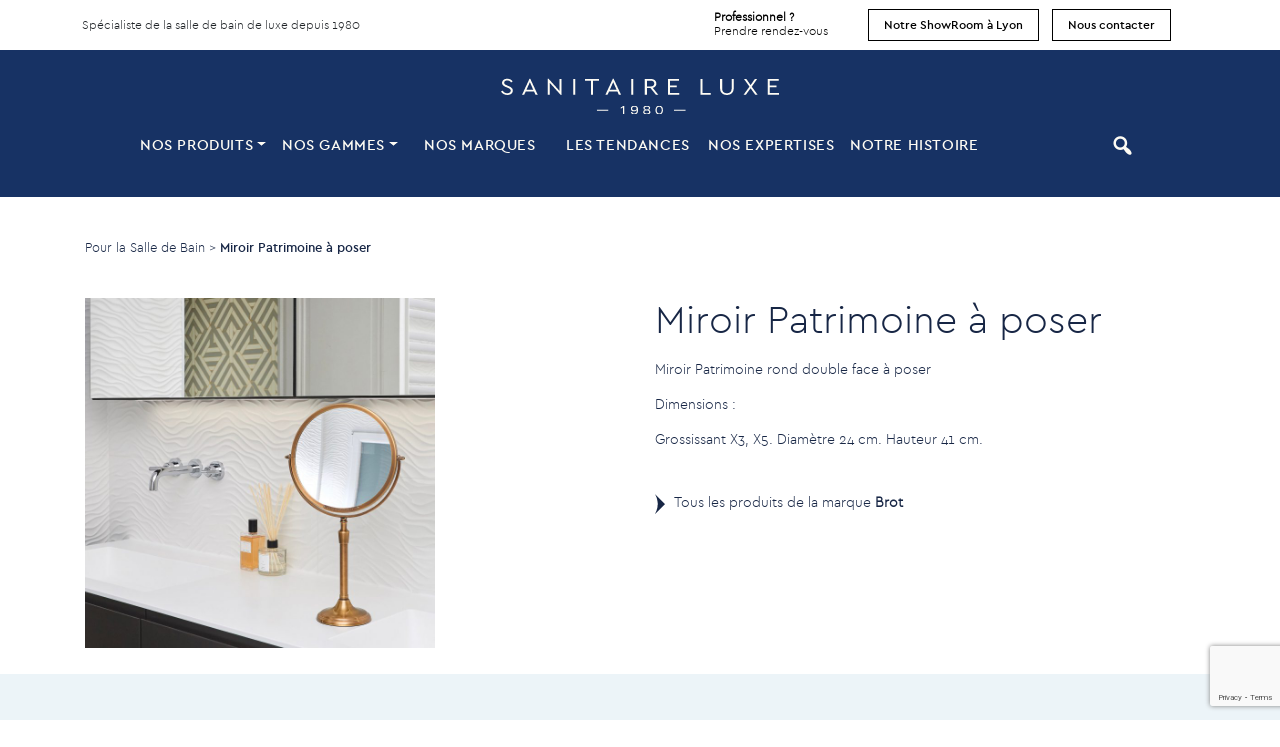

--- FILE ---
content_type: text/html; charset=UTF-8
request_url: https://sanitaireluxe.com/produit/miroir-patrimoine-a-poser/
body_size: 16369
content:
<!DOCTYPE html>
<html lang="fr-FR" class="no-js">
<head>
	<meta charset="utf-8">
    <meta http-equiv="X-UA-Compatible" content="IE=edge">
    <meta name='viewport' content='width=device-width, initial-scale=1, maximum-scale=1, user-scalable=no' />
    
    <!-- The above 3 meta tags *must* come first in the head; any other head content must come *after* these tags -->
    <title>Miroir Patrimoine à poser - Brot - Sanitaire Luxe</title>

    <!-- HTML5 shim and Respond.js for IE8 support of HTML5 elements and media queries -->
    <!-- WARNING: Respond.js doesn't work if you view the page via file:// -->
    <!--[if lt IE 9]>
      <script src="https://oss.maxcdn.com/html5shiv/3.7.2/html5shiv.min.js"></script>
      <script src="https://oss.maxcdn.com/respond/1.4.2/respond.min.js"></script>
    <![endif]-->
    
    <!-- Include all compiled plugins (below), or include individual files as needed -->
    
    <meta name='robots' content='index, follow, max-image-preview:large, max-snippet:-1, max-video-preview:-1' />

	<!-- This site is optimized with the Yoast SEO plugin v26.4 - https://yoast.com/wordpress/plugins/seo/ -->
	<meta name="description" content="Le miroir Patrimoine de la marque Brot est un miroir de beauté à poser ! Idéal pour se maquiller n&#039;importe où !" />
	<link rel="canonical" href="https://sanitaireluxe.com/produit/miroir-patrimoine-a-poser/" />
	<meta property="og:locale" content="fr_FR" />
	<meta property="og:type" content="article" />
	<meta property="og:title" content="Miroir Patrimoine à poser - Brot - Sanitaire Luxe" />
	<meta property="og:description" content="Le miroir Patrimoine de la marque Brot est un miroir de beauté à poser ! Idéal pour se maquiller n&#039;importe où !" />
	<meta property="og:url" content="https://sanitaireluxe.com/produit/miroir-patrimoine-a-poser/" />
	<meta property="og:site_name" content="Sanitaire Luxe" />
	<meta property="article:modified_time" content="2023-06-12T18:13:20+00:00" />
	<meta name="twitter:card" content="summary_large_image" />
	<meta name="twitter:label1" content="Durée de lecture estimée" />
	<meta name="twitter:data1" content="1 minute" />
	<script type="application/ld+json" class="yoast-schema-graph">{"@context":"https://schema.org","@graph":[{"@type":"WebPage","@id":"https://sanitaireluxe.com/produit/miroir-patrimoine-a-poser/","url":"https://sanitaireluxe.com/produit/miroir-patrimoine-a-poser/","name":"Miroir Patrimoine à poser - Brot - Sanitaire Luxe","isPartOf":{"@id":"https://sanitaireluxe.com/#website"},"datePublished":"2022-09-12T13:22:08+00:00","dateModified":"2023-06-12T18:13:20+00:00","description":"Le miroir Patrimoine de la marque Brot est un miroir de beauté à poser ! Idéal pour se maquiller n'importe où !","inLanguage":"fr-FR","potentialAction":[{"@type":"ReadAction","target":["https://sanitaireluxe.com/produit/miroir-patrimoine-a-poser/"]}]},{"@type":"WebSite","@id":"https://sanitaireluxe.com/#website","url":"https://sanitaireluxe.com/","name":"Sanitaire Luxe","description":"Spécialiste de la salle de bain de luxe depuis 1980","publisher":{"@id":"https://sanitaireluxe.com/#organization"},"potentialAction":[{"@type":"SearchAction","target":{"@type":"EntryPoint","urlTemplate":"https://sanitaireluxe.com/?s={search_term_string}"},"query-input":{"@type":"PropertyValueSpecification","valueRequired":true,"valueName":"search_term_string"}}],"inLanguage":"fr-FR"},{"@type":"Organization","@id":"https://sanitaireluxe.com/#organization","name":"Sanitaire Luxe Lyon","url":"https://sanitaireluxe.com/","logo":{"@type":"ImageObject","inLanguage":"fr-FR","@id":"https://sanitaireluxe.com/#/schema/logo/image/","url":"https://sanitaireluxe.com/wp-content/uploads/2022/03/Logo-Sanitaire-Luxe-Lyon.png","contentUrl":"https://sanitaireluxe.com/wp-content/uploads/2022/03/Logo-Sanitaire-Luxe-Lyon.png","width":464,"height":326,"caption":"Sanitaire Luxe Lyon"},"image":{"@id":"https://sanitaireluxe.com/#/schema/logo/image/"}}]}</script>
	<!-- / Yoast SEO plugin. -->


<link rel="alternate" title="oEmbed (JSON)" type="application/json+oembed" href="https://sanitaireluxe.com/wp-json/oembed/1.0/embed?url=https%3A%2F%2Fsanitaireluxe.com%2Fproduit%2Fmiroir-patrimoine-a-poser%2F" />
<link rel="alternate" title="oEmbed (XML)" type="text/xml+oembed" href="https://sanitaireluxe.com/wp-json/oembed/1.0/embed?url=https%3A%2F%2Fsanitaireluxe.com%2Fproduit%2Fmiroir-patrimoine-a-poser%2F&#038;format=xml" />
<style id='wp-img-auto-sizes-contain-inline-css' type='text/css'>
img:is([sizes=auto i],[sizes^="auto," i]){contain-intrinsic-size:3000px 1500px}
/*# sourceURL=wp-img-auto-sizes-contain-inline-css */
</style>
<style id='wp-emoji-styles-inline-css' type='text/css'>

	img.wp-smiley, img.emoji {
		display: inline !important;
		border: none !important;
		box-shadow: none !important;
		height: 1em !important;
		width: 1em !important;
		margin: 0 0.07em !important;
		vertical-align: -0.1em !important;
		background: none !important;
		padding: 0 !important;
	}
/*# sourceURL=wp-emoji-styles-inline-css */
</style>
<style id='wp-block-library-inline-css' type='text/css'>
:root{--wp-block-synced-color:#7a00df;--wp-block-synced-color--rgb:122,0,223;--wp-bound-block-color:var(--wp-block-synced-color);--wp-editor-canvas-background:#ddd;--wp-admin-theme-color:#007cba;--wp-admin-theme-color--rgb:0,124,186;--wp-admin-theme-color-darker-10:#006ba1;--wp-admin-theme-color-darker-10--rgb:0,107,160.5;--wp-admin-theme-color-darker-20:#005a87;--wp-admin-theme-color-darker-20--rgb:0,90,135;--wp-admin-border-width-focus:2px}@media (min-resolution:192dpi){:root{--wp-admin-border-width-focus:1.5px}}.wp-element-button{cursor:pointer}:root .has-very-light-gray-background-color{background-color:#eee}:root .has-very-dark-gray-background-color{background-color:#313131}:root .has-very-light-gray-color{color:#eee}:root .has-very-dark-gray-color{color:#313131}:root .has-vivid-green-cyan-to-vivid-cyan-blue-gradient-background{background:linear-gradient(135deg,#00d084,#0693e3)}:root .has-purple-crush-gradient-background{background:linear-gradient(135deg,#34e2e4,#4721fb 50%,#ab1dfe)}:root .has-hazy-dawn-gradient-background{background:linear-gradient(135deg,#faaca8,#dad0ec)}:root .has-subdued-olive-gradient-background{background:linear-gradient(135deg,#fafae1,#67a671)}:root .has-atomic-cream-gradient-background{background:linear-gradient(135deg,#fdd79a,#004a59)}:root .has-nightshade-gradient-background{background:linear-gradient(135deg,#330968,#31cdcf)}:root .has-midnight-gradient-background{background:linear-gradient(135deg,#020381,#2874fc)}:root{--wp--preset--font-size--normal:16px;--wp--preset--font-size--huge:42px}.has-regular-font-size{font-size:1em}.has-larger-font-size{font-size:2.625em}.has-normal-font-size{font-size:var(--wp--preset--font-size--normal)}.has-huge-font-size{font-size:var(--wp--preset--font-size--huge)}.has-text-align-center{text-align:center}.has-text-align-left{text-align:left}.has-text-align-right{text-align:right}.has-fit-text{white-space:nowrap!important}#end-resizable-editor-section{display:none}.aligncenter{clear:both}.items-justified-left{justify-content:flex-start}.items-justified-center{justify-content:center}.items-justified-right{justify-content:flex-end}.items-justified-space-between{justify-content:space-between}.screen-reader-text{border:0;clip-path:inset(50%);height:1px;margin:-1px;overflow:hidden;padding:0;position:absolute;width:1px;word-wrap:normal!important}.screen-reader-text:focus{background-color:#ddd;clip-path:none;color:#444;display:block;font-size:1em;height:auto;left:5px;line-height:normal;padding:15px 23px 14px;text-decoration:none;top:5px;width:auto;z-index:100000}html :where(.has-border-color){border-style:solid}html :where([style*=border-top-color]){border-top-style:solid}html :where([style*=border-right-color]){border-right-style:solid}html :where([style*=border-bottom-color]){border-bottom-style:solid}html :where([style*=border-left-color]){border-left-style:solid}html :where([style*=border-width]){border-style:solid}html :where([style*=border-top-width]){border-top-style:solid}html :where([style*=border-right-width]){border-right-style:solid}html :where([style*=border-bottom-width]){border-bottom-style:solid}html :where([style*=border-left-width]){border-left-style:solid}html :where(img[class*=wp-image-]){height:auto;max-width:100%}:where(figure){margin:0 0 1em}html :where(.is-position-sticky){--wp-admin--admin-bar--position-offset:var(--wp-admin--admin-bar--height,0px)}@media screen and (max-width:600px){html :where(.is-position-sticky){--wp-admin--admin-bar--position-offset:0px}}

/*# sourceURL=wp-block-library-inline-css */
</style><style id='wp-block-paragraph-inline-css' type='text/css'>
.is-small-text{font-size:.875em}.is-regular-text{font-size:1em}.is-large-text{font-size:2.25em}.is-larger-text{font-size:3em}.has-drop-cap:not(:focus):first-letter{float:left;font-size:8.4em;font-style:normal;font-weight:100;line-height:.68;margin:.05em .1em 0 0;text-transform:uppercase}body.rtl .has-drop-cap:not(:focus):first-letter{float:none;margin-left:.1em}p.has-drop-cap.has-background{overflow:hidden}:root :where(p.has-background){padding:1.25em 2.375em}:where(p.has-text-color:not(.has-link-color)) a{color:inherit}p.has-text-align-left[style*="writing-mode:vertical-lr"],p.has-text-align-right[style*="writing-mode:vertical-rl"]{rotate:180deg}
/*# sourceURL=https://sanitaireluxe.com/wp-includes/blocks/paragraph/style.min.css */
</style>
<style id='global-styles-inline-css' type='text/css'>
:root{--wp--preset--aspect-ratio--square: 1;--wp--preset--aspect-ratio--4-3: 4/3;--wp--preset--aspect-ratio--3-4: 3/4;--wp--preset--aspect-ratio--3-2: 3/2;--wp--preset--aspect-ratio--2-3: 2/3;--wp--preset--aspect-ratio--16-9: 16/9;--wp--preset--aspect-ratio--9-16: 9/16;--wp--preset--color--black: #000000;--wp--preset--color--cyan-bluish-gray: #abb8c3;--wp--preset--color--white: #ffffff;--wp--preset--color--pale-pink: #f78da7;--wp--preset--color--vivid-red: #cf2e2e;--wp--preset--color--luminous-vivid-orange: #ff6900;--wp--preset--color--luminous-vivid-amber: #fcb900;--wp--preset--color--light-green-cyan: #7bdcb5;--wp--preset--color--vivid-green-cyan: #00d084;--wp--preset--color--pale-cyan-blue: #8ed1fc;--wp--preset--color--vivid-cyan-blue: #0693e3;--wp--preset--color--vivid-purple: #9b51e0;--wp--preset--gradient--vivid-cyan-blue-to-vivid-purple: linear-gradient(135deg,rgb(6,147,227) 0%,rgb(155,81,224) 100%);--wp--preset--gradient--light-green-cyan-to-vivid-green-cyan: linear-gradient(135deg,rgb(122,220,180) 0%,rgb(0,208,130) 100%);--wp--preset--gradient--luminous-vivid-amber-to-luminous-vivid-orange: linear-gradient(135deg,rgb(252,185,0) 0%,rgb(255,105,0) 100%);--wp--preset--gradient--luminous-vivid-orange-to-vivid-red: linear-gradient(135deg,rgb(255,105,0) 0%,rgb(207,46,46) 100%);--wp--preset--gradient--very-light-gray-to-cyan-bluish-gray: linear-gradient(135deg,rgb(238,238,238) 0%,rgb(169,184,195) 100%);--wp--preset--gradient--cool-to-warm-spectrum: linear-gradient(135deg,rgb(74,234,220) 0%,rgb(151,120,209) 20%,rgb(207,42,186) 40%,rgb(238,44,130) 60%,rgb(251,105,98) 80%,rgb(254,248,76) 100%);--wp--preset--gradient--blush-light-purple: linear-gradient(135deg,rgb(255,206,236) 0%,rgb(152,150,240) 100%);--wp--preset--gradient--blush-bordeaux: linear-gradient(135deg,rgb(254,205,165) 0%,rgb(254,45,45) 50%,rgb(107,0,62) 100%);--wp--preset--gradient--luminous-dusk: linear-gradient(135deg,rgb(255,203,112) 0%,rgb(199,81,192) 50%,rgb(65,88,208) 100%);--wp--preset--gradient--pale-ocean: linear-gradient(135deg,rgb(255,245,203) 0%,rgb(182,227,212) 50%,rgb(51,167,181) 100%);--wp--preset--gradient--electric-grass: linear-gradient(135deg,rgb(202,248,128) 0%,rgb(113,206,126) 100%);--wp--preset--gradient--midnight: linear-gradient(135deg,rgb(2,3,129) 0%,rgb(40,116,252) 100%);--wp--preset--font-size--small: 13px;--wp--preset--font-size--medium: 20px;--wp--preset--font-size--large: 36px;--wp--preset--font-size--x-large: 42px;--wp--preset--spacing--20: 0.44rem;--wp--preset--spacing--30: 0.67rem;--wp--preset--spacing--40: 1rem;--wp--preset--spacing--50: 1.5rem;--wp--preset--spacing--60: 2.25rem;--wp--preset--spacing--70: 3.38rem;--wp--preset--spacing--80: 5.06rem;--wp--preset--shadow--natural: 6px 6px 9px rgba(0, 0, 0, 0.2);--wp--preset--shadow--deep: 12px 12px 50px rgba(0, 0, 0, 0.4);--wp--preset--shadow--sharp: 6px 6px 0px rgba(0, 0, 0, 0.2);--wp--preset--shadow--outlined: 6px 6px 0px -3px rgb(255, 255, 255), 6px 6px rgb(0, 0, 0);--wp--preset--shadow--crisp: 6px 6px 0px rgb(0, 0, 0);}:where(.is-layout-flex){gap: 0.5em;}:where(.is-layout-grid){gap: 0.5em;}body .is-layout-flex{display: flex;}.is-layout-flex{flex-wrap: wrap;align-items: center;}.is-layout-flex > :is(*, div){margin: 0;}body .is-layout-grid{display: grid;}.is-layout-grid > :is(*, div){margin: 0;}:where(.wp-block-columns.is-layout-flex){gap: 2em;}:where(.wp-block-columns.is-layout-grid){gap: 2em;}:where(.wp-block-post-template.is-layout-flex){gap: 1.25em;}:where(.wp-block-post-template.is-layout-grid){gap: 1.25em;}.has-black-color{color: var(--wp--preset--color--black) !important;}.has-cyan-bluish-gray-color{color: var(--wp--preset--color--cyan-bluish-gray) !important;}.has-white-color{color: var(--wp--preset--color--white) !important;}.has-pale-pink-color{color: var(--wp--preset--color--pale-pink) !important;}.has-vivid-red-color{color: var(--wp--preset--color--vivid-red) !important;}.has-luminous-vivid-orange-color{color: var(--wp--preset--color--luminous-vivid-orange) !important;}.has-luminous-vivid-amber-color{color: var(--wp--preset--color--luminous-vivid-amber) !important;}.has-light-green-cyan-color{color: var(--wp--preset--color--light-green-cyan) !important;}.has-vivid-green-cyan-color{color: var(--wp--preset--color--vivid-green-cyan) !important;}.has-pale-cyan-blue-color{color: var(--wp--preset--color--pale-cyan-blue) !important;}.has-vivid-cyan-blue-color{color: var(--wp--preset--color--vivid-cyan-blue) !important;}.has-vivid-purple-color{color: var(--wp--preset--color--vivid-purple) !important;}.has-black-background-color{background-color: var(--wp--preset--color--black) !important;}.has-cyan-bluish-gray-background-color{background-color: var(--wp--preset--color--cyan-bluish-gray) !important;}.has-white-background-color{background-color: var(--wp--preset--color--white) !important;}.has-pale-pink-background-color{background-color: var(--wp--preset--color--pale-pink) !important;}.has-vivid-red-background-color{background-color: var(--wp--preset--color--vivid-red) !important;}.has-luminous-vivid-orange-background-color{background-color: var(--wp--preset--color--luminous-vivid-orange) !important;}.has-luminous-vivid-amber-background-color{background-color: var(--wp--preset--color--luminous-vivid-amber) !important;}.has-light-green-cyan-background-color{background-color: var(--wp--preset--color--light-green-cyan) !important;}.has-vivid-green-cyan-background-color{background-color: var(--wp--preset--color--vivid-green-cyan) !important;}.has-pale-cyan-blue-background-color{background-color: var(--wp--preset--color--pale-cyan-blue) !important;}.has-vivid-cyan-blue-background-color{background-color: var(--wp--preset--color--vivid-cyan-blue) !important;}.has-vivid-purple-background-color{background-color: var(--wp--preset--color--vivid-purple) !important;}.has-black-border-color{border-color: var(--wp--preset--color--black) !important;}.has-cyan-bluish-gray-border-color{border-color: var(--wp--preset--color--cyan-bluish-gray) !important;}.has-white-border-color{border-color: var(--wp--preset--color--white) !important;}.has-pale-pink-border-color{border-color: var(--wp--preset--color--pale-pink) !important;}.has-vivid-red-border-color{border-color: var(--wp--preset--color--vivid-red) !important;}.has-luminous-vivid-orange-border-color{border-color: var(--wp--preset--color--luminous-vivid-orange) !important;}.has-luminous-vivid-amber-border-color{border-color: var(--wp--preset--color--luminous-vivid-amber) !important;}.has-light-green-cyan-border-color{border-color: var(--wp--preset--color--light-green-cyan) !important;}.has-vivid-green-cyan-border-color{border-color: var(--wp--preset--color--vivid-green-cyan) !important;}.has-pale-cyan-blue-border-color{border-color: var(--wp--preset--color--pale-cyan-blue) !important;}.has-vivid-cyan-blue-border-color{border-color: var(--wp--preset--color--vivid-cyan-blue) !important;}.has-vivid-purple-border-color{border-color: var(--wp--preset--color--vivid-purple) !important;}.has-vivid-cyan-blue-to-vivid-purple-gradient-background{background: var(--wp--preset--gradient--vivid-cyan-blue-to-vivid-purple) !important;}.has-light-green-cyan-to-vivid-green-cyan-gradient-background{background: var(--wp--preset--gradient--light-green-cyan-to-vivid-green-cyan) !important;}.has-luminous-vivid-amber-to-luminous-vivid-orange-gradient-background{background: var(--wp--preset--gradient--luminous-vivid-amber-to-luminous-vivid-orange) !important;}.has-luminous-vivid-orange-to-vivid-red-gradient-background{background: var(--wp--preset--gradient--luminous-vivid-orange-to-vivid-red) !important;}.has-very-light-gray-to-cyan-bluish-gray-gradient-background{background: var(--wp--preset--gradient--very-light-gray-to-cyan-bluish-gray) !important;}.has-cool-to-warm-spectrum-gradient-background{background: var(--wp--preset--gradient--cool-to-warm-spectrum) !important;}.has-blush-light-purple-gradient-background{background: var(--wp--preset--gradient--blush-light-purple) !important;}.has-blush-bordeaux-gradient-background{background: var(--wp--preset--gradient--blush-bordeaux) !important;}.has-luminous-dusk-gradient-background{background: var(--wp--preset--gradient--luminous-dusk) !important;}.has-pale-ocean-gradient-background{background: var(--wp--preset--gradient--pale-ocean) !important;}.has-electric-grass-gradient-background{background: var(--wp--preset--gradient--electric-grass) !important;}.has-midnight-gradient-background{background: var(--wp--preset--gradient--midnight) !important;}.has-small-font-size{font-size: var(--wp--preset--font-size--small) !important;}.has-medium-font-size{font-size: var(--wp--preset--font-size--medium) !important;}.has-large-font-size{font-size: var(--wp--preset--font-size--large) !important;}.has-x-large-font-size{font-size: var(--wp--preset--font-size--x-large) !important;}
/*# sourceURL=global-styles-inline-css */
</style>

<style id='classic-theme-styles-inline-css' type='text/css'>
/*! This file is auto-generated */
.wp-block-button__link{color:#fff;background-color:#32373c;border-radius:9999px;box-shadow:none;text-decoration:none;padding:calc(.667em + 2px) calc(1.333em + 2px);font-size:1.125em}.wp-block-file__button{background:#32373c;color:#fff;text-decoration:none}
/*# sourceURL=/wp-includes/css/classic-themes.min.css */
</style>
<link rel='stylesheet' id='menu-image-css' href='https://sanitaireluxe.com/wp-content/plugins/menu-image/includes/css/menu-image.css?ver=3.13' type='text/css' media='all' />
<link rel='stylesheet' id='dashicons-css' href='https://sanitaireluxe.com/wp-includes/css/dashicons.min.css?ver=6.9' type='text/css' media='all' />
<link rel='stylesheet' id='contact-form-7-css' href='https://sanitaireluxe.com/wp-content/plugins/contact-form-7/includes/css/styles.css?ver=6.1.3' type='text/css' media='all' />
<link rel='stylesheet' id='taxonomy-image-plugin-public-css' href='https://sanitaireluxe.com/wp-content/plugins/taxonomy-images/css/style.css?ver=0.9.6' type='text/css' media='screen' />
<link rel='stylesheet' id='wp-pagenavi-css' href='https://sanitaireluxe.com/wp-content/plugins/wp-pagenavi/pagenavi-css.css?ver=2.70' type='text/css' media='all' />
<link rel='stylesheet' id='moove_gdpr_frontend-css' href='https://sanitaireluxe.com/wp-content/plugins/gdpr-cookie-compliance/dist/styles/gdpr-main.css?ver=5.0.9' type='text/css' media='all' />
<style id='moove_gdpr_frontend-inline-css' type='text/css'>
#moove_gdpr_cookie_modal,#moove_gdpr_cookie_info_bar,.gdpr_cookie_settings_shortcode_content{font-family:&#039;Nunito&#039;,sans-serif}#moove_gdpr_save_popup_settings_button{background-color:#373737;color:#fff}#moove_gdpr_save_popup_settings_button:hover{background-color:#000}#moove_gdpr_cookie_info_bar .moove-gdpr-info-bar-container .moove-gdpr-info-bar-content a.mgbutton,#moove_gdpr_cookie_info_bar .moove-gdpr-info-bar-container .moove-gdpr-info-bar-content button.mgbutton{background-color:#164582}#moove_gdpr_cookie_modal .moove-gdpr-modal-content .moove-gdpr-modal-footer-content .moove-gdpr-button-holder a.mgbutton,#moove_gdpr_cookie_modal .moove-gdpr-modal-content .moove-gdpr-modal-footer-content .moove-gdpr-button-holder button.mgbutton,.gdpr_cookie_settings_shortcode_content .gdpr-shr-button.button-green{background-color:#164582;border-color:#164582}#moove_gdpr_cookie_modal .moove-gdpr-modal-content .moove-gdpr-modal-footer-content .moove-gdpr-button-holder a.mgbutton:hover,#moove_gdpr_cookie_modal .moove-gdpr-modal-content .moove-gdpr-modal-footer-content .moove-gdpr-button-holder button.mgbutton:hover,.gdpr_cookie_settings_shortcode_content .gdpr-shr-button.button-green:hover{background-color:#fff;color:#164582}#moove_gdpr_cookie_modal .moove-gdpr-modal-content .moove-gdpr-modal-close i,#moove_gdpr_cookie_modal .moove-gdpr-modal-content .moove-gdpr-modal-close span.gdpr-icon{background-color:#164582;border:1px solid #164582}#moove_gdpr_cookie_info_bar span.moove-gdpr-infobar-allow-all.focus-g,#moove_gdpr_cookie_info_bar span.moove-gdpr-infobar-allow-all:focus,#moove_gdpr_cookie_info_bar button.moove-gdpr-infobar-allow-all.focus-g,#moove_gdpr_cookie_info_bar button.moove-gdpr-infobar-allow-all:focus,#moove_gdpr_cookie_info_bar span.moove-gdpr-infobar-reject-btn.focus-g,#moove_gdpr_cookie_info_bar span.moove-gdpr-infobar-reject-btn:focus,#moove_gdpr_cookie_info_bar button.moove-gdpr-infobar-reject-btn.focus-g,#moove_gdpr_cookie_info_bar button.moove-gdpr-infobar-reject-btn:focus,#moove_gdpr_cookie_info_bar span.change-settings-button.focus-g,#moove_gdpr_cookie_info_bar span.change-settings-button:focus,#moove_gdpr_cookie_info_bar button.change-settings-button.focus-g,#moove_gdpr_cookie_info_bar button.change-settings-button:focus{-webkit-box-shadow:0 0 1px 3px #164582;-moz-box-shadow:0 0 1px 3px #164582;box-shadow:0 0 1px 3px #164582}#moove_gdpr_cookie_modal .moove-gdpr-modal-content .moove-gdpr-modal-close i:hover,#moove_gdpr_cookie_modal .moove-gdpr-modal-content .moove-gdpr-modal-close span.gdpr-icon:hover,#moove_gdpr_cookie_info_bar span[data-href]>u.change-settings-button{color:#164582}#moove_gdpr_cookie_modal .moove-gdpr-modal-content .moove-gdpr-modal-left-content #moove-gdpr-menu li.menu-item-selected a span.gdpr-icon,#moove_gdpr_cookie_modal .moove-gdpr-modal-content .moove-gdpr-modal-left-content #moove-gdpr-menu li.menu-item-selected button span.gdpr-icon{color:inherit}#moove_gdpr_cookie_modal .moove-gdpr-modal-content .moove-gdpr-modal-left-content #moove-gdpr-menu li a span.gdpr-icon,#moove_gdpr_cookie_modal .moove-gdpr-modal-content .moove-gdpr-modal-left-content #moove-gdpr-menu li button span.gdpr-icon{color:inherit}#moove_gdpr_cookie_modal .gdpr-acc-link{line-height:0;font-size:0;color:transparent;position:absolute}#moove_gdpr_cookie_modal .moove-gdpr-modal-content .moove-gdpr-modal-close:hover i,#moove_gdpr_cookie_modal .moove-gdpr-modal-content .moove-gdpr-modal-left-content #moove-gdpr-menu li a,#moove_gdpr_cookie_modal .moove-gdpr-modal-content .moove-gdpr-modal-left-content #moove-gdpr-menu li button,#moove_gdpr_cookie_modal .moove-gdpr-modal-content .moove-gdpr-modal-left-content #moove-gdpr-menu li button i,#moove_gdpr_cookie_modal .moove-gdpr-modal-content .moove-gdpr-modal-left-content #moove-gdpr-menu li a i,#moove_gdpr_cookie_modal .moove-gdpr-modal-content .moove-gdpr-tab-main .moove-gdpr-tab-main-content a:hover,#moove_gdpr_cookie_info_bar.moove-gdpr-dark-scheme .moove-gdpr-info-bar-container .moove-gdpr-info-bar-content a.mgbutton:hover,#moove_gdpr_cookie_info_bar.moove-gdpr-dark-scheme .moove-gdpr-info-bar-container .moove-gdpr-info-bar-content button.mgbutton:hover,#moove_gdpr_cookie_info_bar.moove-gdpr-dark-scheme .moove-gdpr-info-bar-container .moove-gdpr-info-bar-content a:hover,#moove_gdpr_cookie_info_bar.moove-gdpr-dark-scheme .moove-gdpr-info-bar-container .moove-gdpr-info-bar-content button:hover,#moove_gdpr_cookie_info_bar.moove-gdpr-dark-scheme .moove-gdpr-info-bar-container .moove-gdpr-info-bar-content span.change-settings-button:hover,#moove_gdpr_cookie_info_bar.moove-gdpr-dark-scheme .moove-gdpr-info-bar-container .moove-gdpr-info-bar-content button.change-settings-button:hover,#moove_gdpr_cookie_info_bar.moove-gdpr-dark-scheme .moove-gdpr-info-bar-container .moove-gdpr-info-bar-content u.change-settings-button:hover,#moove_gdpr_cookie_info_bar span[data-href]>u.change-settings-button,#moove_gdpr_cookie_info_bar.moove-gdpr-dark-scheme .moove-gdpr-info-bar-container .moove-gdpr-info-bar-content a.mgbutton.focus-g,#moove_gdpr_cookie_info_bar.moove-gdpr-dark-scheme .moove-gdpr-info-bar-container .moove-gdpr-info-bar-content button.mgbutton.focus-g,#moove_gdpr_cookie_info_bar.moove-gdpr-dark-scheme .moove-gdpr-info-bar-container .moove-gdpr-info-bar-content a.focus-g,#moove_gdpr_cookie_info_bar.moove-gdpr-dark-scheme .moove-gdpr-info-bar-container .moove-gdpr-info-bar-content button.focus-g,#moove_gdpr_cookie_info_bar.moove-gdpr-dark-scheme .moove-gdpr-info-bar-container .moove-gdpr-info-bar-content a.mgbutton:focus,#moove_gdpr_cookie_info_bar.moove-gdpr-dark-scheme .moove-gdpr-info-bar-container .moove-gdpr-info-bar-content button.mgbutton:focus,#moove_gdpr_cookie_info_bar.moove-gdpr-dark-scheme .moove-gdpr-info-bar-container .moove-gdpr-info-bar-content a:focus,#moove_gdpr_cookie_info_bar.moove-gdpr-dark-scheme .moove-gdpr-info-bar-container .moove-gdpr-info-bar-content button:focus,#moove_gdpr_cookie_info_bar.moove-gdpr-dark-scheme .moove-gdpr-info-bar-container .moove-gdpr-info-bar-content span.change-settings-button.focus-g,span.change-settings-button:focus,button.change-settings-button.focus-g,button.change-settings-button:focus,#moove_gdpr_cookie_info_bar.moove-gdpr-dark-scheme .moove-gdpr-info-bar-container .moove-gdpr-info-bar-content u.change-settings-button.focus-g,#moove_gdpr_cookie_info_bar.moove-gdpr-dark-scheme .moove-gdpr-info-bar-container .moove-gdpr-info-bar-content u.change-settings-button:focus{color:#164582}#moove_gdpr_cookie_modal .moove-gdpr-branding.focus-g span,#moove_gdpr_cookie_modal .moove-gdpr-modal-content .moove-gdpr-tab-main a.focus-g,#moove_gdpr_cookie_modal .moove-gdpr-modal-content .moove-gdpr-tab-main .gdpr-cd-details-toggle.focus-g{color:#164582}#moove_gdpr_cookie_modal.gdpr_lightbox-hide{display:none}
/*# sourceURL=moove_gdpr_frontend-inline-css */
</style>
<script type="text/javascript" src="https://sanitaireluxe.com/wp-includes/js/jquery/jquery.min.js?ver=3.7.1" id="jquery-core-js"></script>
<script type="text/javascript" src="https://sanitaireluxe.com/wp-includes/js/jquery/jquery-migrate.min.js?ver=3.4.1" id="jquery-migrate-js"></script>
<link rel="https://api.w.org/" href="https://sanitaireluxe.com/wp-json/" /><link rel="alternate" title="JSON" type="application/json" href="https://sanitaireluxe.com/wp-json/wp/v2/produit/5638" /><link rel="EditURI" type="application/rsd+xml" title="RSD" href="https://sanitaireluxe.com/xmlrpc.php?rsd" />
<meta name="generator" content="WordPress 6.9" />
<link rel='shortlink' href='https://sanitaireluxe.com/?p=5638' />
<link rel="icon" href="https://sanitaireluxe.com/wp-content/uploads/2021/11/cropped-FAVSL1980-32x32.png" sizes="32x32" />
<link rel="icon" href="https://sanitaireluxe.com/wp-content/uploads/2021/11/cropped-FAVSL1980-192x192.png" sizes="192x192" />
<link rel="apple-touch-icon" href="https://sanitaireluxe.com/wp-content/uploads/2021/11/cropped-FAVSL1980-180x180.png" />
<meta name="msapplication-TileImage" content="https://sanitaireluxe.com/wp-content/uploads/2021/11/cropped-FAVSL1980-270x270.png" />
	
    
    <link rel="stylesheet" href="https://ajax.googleapis.com/ajax/libs/jqueryui/1.11.4/themes/smoothness/jquery-ui.css">
    <link rel="stylesheet" href="https://stackpath.bootstrapcdn.com/bootstrap/4.3.1/css/bootstrap.min.css" integrity="sha384-ggOyR0iXCbMQv3Xipma34MD+dH/1fQ784/j6cY/iJTQUOhcWr7x9JvoRxT2MZw1T" crossorigin="anonymous">

    <link href="https://sanitaireluxe.com/wp-content/themes/sluxe/css/main.css" rel="stylesheet">
    <link href="https://sanitaireluxe.com/wp-content/themes/sluxe/css/fonts/stylesheet.css" rel="stylesheet">  

	
	<script src="https://code.jquery.com/jquery-3.6.0.js" integrity="sha256-H+K7U5CnXl1h5ywQfKtSj8PCmoN9aaq30gDh27Xc0jk=" crossorigin="anonymous"></script>
	<script src="https://cdnjs.cloudflare.com/ajax/libs/popper.js/1.14.7/umd/popper.min.js" integrity="sha384-UO2eT0CpHqdSJQ6hJty5KVphtPhzWj9WO1clHTMGa3JDZwrnQq4sF86dIHNDz0W1" crossorigin="anonymous"></script>
	<script src="https://stackpath.bootstrapcdn.com/bootstrap/4.3.1/js/bootstrap.min.js" integrity="sha384-JjSmVgyd0p3pXB1rRibZUAYoIIy6OrQ6VrjIEaFf/nJGzIxFDsf4x0xIM+B07jRM" crossorigin="anonymous"></script>
    <script src="https://ajax.googleapis.com/ajax/libs/jqueryui/1.11.4/jquery-ui.min.js"></script>
    <script src="https://sanitaireluxe.com/wp-content/themes/sluxe/js/main.js"></script>
    <script src="https://kit.fontawesome.com/9b88a96488.js" crossorigin="anonymous"></script>
    <script src="https://sanitaireluxe.com/wp-content/themes/sluxe/js/parallax.min.js"></script>
	
	<link rel="preconnect" href="https://fonts.gstatic.com">
	<link href="https://fonts.googleapis.com/css2?family=Dosis:wght@200;300;400;500;600;700;800&display=swap" rel="stylesheet">
    <link href="https://fonts.googleapis.com/css2?family=Montserrat:wght@300;400;500;600;700;800;900&display=swap" rel="stylesheet">
	<link href="https://fonts.googleapis.com/css2?family=Oswald:wght@200;300;400;500;600;700&display=swap" rel="stylesheet">
	<link href="https://fonts.googleapis.com/css2?family=Ropa+Sans&display=swap" rel="stylesheet">
	
	<link rel="stylesheet" type="text/css" href="//cdn.jsdelivr.net/npm/slick-carousel@1.8.1/slick/slick.css"/>
	<script type="text/javascript" src="//cdn.jsdelivr.net/npm/slick-carousel@1.8.1/slick/slick.min.js"></script>
	
	<!-- Global site tag (gtag.js) - Google Analytics -->
	<script async src="https://www.googletagmanager.com/gtag/js?id=G-SZSBL6CT08"></script>
	<script>
	  window.dataLayer = window.dataLayer || [];
	  function gtag(){dataLayer.push(arguments);}
	  gtag('js', new Date());

	  gtag('config', 'G-SZSBL6CT08');
	</script>

</head>
	 
<body data-is-mobile="false">
	
<script src="https://unpkg.com/aos@next/dist/aos.js"></script>
  <script>
    /* AOS.init(); */
  </script>
	<div class="preheader bg-white">
		<div class=" container-fluid h-100 ">
			<div class="row h-100 ">
								
				<div class="col-12 col-sm-12 col-lg-4 text-center ">
					<div class="ml-15">Spécialiste de la salle de bain de luxe depuis 1980</div>
				</div>
				<div class="col-12 col-sm-12 col-lg-8 text-center text-lg-right align-items-center mobile-hide">
					<div class="row h-100">
						<div class="col-12 col-md-2 col-lg-3 text-right"></div>
						<div class="col-12 col-md-2 col-lg-3 text-right">
							<a href="https://sanitaireluxe.com/contact/" class="nobtn-preheader" style="text-align: left;"><div class="clear h-10"></div><b>Professionnel ?</b><br/>
Prendre rendez-vous</a>
						</div>
						<div class="col-12 col-md-8 col-lg-6 text-left ">
							<a href="https://sanitaireluxe.com/notre-showroom/" class="btn-preheader">Notre ShowRoom à Lyon</a>
						
							<a href="https://sanitaireluxe.com/contact/" class="btn-preheader">Nous contacter</a>
						</div>
					</div>
					
				</div>
				
			</div>
		</div>
	</div>
	<header>
		<div class="container-fluid"> 
			<div class="row align-items-center">
		<div class="col-12 col-sm-1 col-lg-1 text-center"></div>
				<div class="col-6 col-sm-4 col-lg-12 text-center ">
					<a href="https://sanitaireluxe.com"><img src="https://sanitaireluxe.com/wp-content/themes/sluxe/images/svg/logo.svg" class="img-fluid" width="300px" height="48px" /></a>
				</div>
				<div class="col-4 col-sm-6 col-lg-12 col-menu ">
					<div class="menu-main-menu-container"><ul id="menu-main-menu" class="menu-block"><li itemscope="itemscope" itemtype="https://www.schema.org/SiteNavigationElement" id="menu-item-27693" class="menu-item menu-item-type-custom menu-item-object-custom menu-item-has-children dropdown menu-item-27693 nav-item"><a title="Nos produits" href="#" data-hover="dropdown" aria-haspopup="true" aria-expanded="false" class="dropdown-toggle nav-link" id="menu-item-dropdown-27693">Nos produits</a>
<ul class="dropdown-menu" aria-labelledby="menu-item-dropdown-27693" role="menu">
	<li itemscope="itemscope" itemtype="https://www.schema.org/SiteNavigationElement" id="menu-item-27596" class="menu-item menu-item-type-taxonomy menu-item-object-univers menu-item-27596 nav-item"><a title="Robinetterie" href="https://sanitaireluxe.com/univers/robinetterie/" class="dropdown-item">Robinetterie</a></li>
	<li itemscope="itemscope" itemtype="https://www.schema.org/SiteNavigationElement" id="menu-item-27597" class="menu-item menu-item-type-taxonomy menu-item-object-univers menu-item-27597 nav-item"><a title="Sanitaires" href="https://sanitaireluxe.com/univers/sanitaires/" class="dropdown-item">Sanitaires</a></li>
	<li itemscope="itemscope" itemtype="https://www.schema.org/SiteNavigationElement" id="menu-item-27598" class="menu-item menu-item-type-taxonomy menu-item-object-univers current-produit-ancestor current-menu-parent current-produit-parent active menu-item-27598 nav-item"><a title="Accessoires" href="https://sanitaireluxe.com/univers/accessoires/" class="dropdown-item">Accessoires</a></li>
	<li itemscope="itemscope" itemtype="https://www.schema.org/SiteNavigationElement" id="menu-item-27599" class="menu-item menu-item-type-taxonomy menu-item-object-univers menu-item-27599 nav-item"><a title="Cuisine" href="https://sanitaireluxe.com/univers/cuisine/" class="dropdown-item">Cuisine</a></li>
	<li itemscope="itemscope" itemtype="https://www.schema.org/SiteNavigationElement" id="menu-item-27600" class="menu-item menu-item-type-taxonomy menu-item-object-univers menu-item-27600 nav-item"><a title="Wellness" href="https://sanitaireluxe.com/univers/wellness/" class="dropdown-item">Wellness</a></li>
	<li itemscope="itemscope" itemtype="https://www.schema.org/SiteNavigationElement" id="menu-item-27601" class="menu-item menu-item-type-taxonomy menu-item-object-univers menu-item-27601 nav-item"><a title="Radiateurs - Sèche Serviettes" href="https://sanitaireluxe.com/univers/radiateurs-seche-serviettes/" class="dropdown-item">Radiateurs &#8211; Sèche Serviettes</a></li>
	<li itemscope="itemscope" itemtype="https://www.schema.org/SiteNavigationElement" id="menu-item-27602" class="menu-item menu-item-type-taxonomy menu-item-object-univers menu-item-27602 nav-item"><a title="Meubles" href="https://sanitaireluxe.com/univers/meubles/" class="dropdown-item">Meubles</a></li>
	<li itemscope="itemscope" itemtype="https://www.schema.org/SiteNavigationElement" id="menu-item-27603" class="menu-item menu-item-type-taxonomy menu-item-object-univers menu-item-27603 nav-item"><a title="Luminaires" href="https://sanitaireluxe.com/univers/luminaires/" class="dropdown-item">Luminaires</a></li>
</ul>
</li>
<li itemscope="itemscope" itemtype="https://www.schema.org/SiteNavigationElement" id="menu-item-27604" class="menu-item menu-item-type-custom menu-item-object-custom menu-item-has-children dropdown menu-item-27604 nav-item"><a title="Nos Gammes" href="#" data-hover="dropdown" aria-haspopup="true" aria-expanded="false" class="dropdown-toggle nav-link" id="menu-item-dropdown-27604">Nos Gammes</a>
<ul class="dropdown-menu" aria-labelledby="menu-item-dropdown-27604" role="menu">
	<li itemscope="itemscope" itemtype="https://www.schema.org/SiteNavigationElement" id="menu-item-27686" class="menu-item menu-item-type-post_type menu-item-object-page menu-item-27686 nav-item"><a title="SL Project" href="https://sanitaireluxe.com/sl-project/" class="dropdown-item">SL Project</a></li>
	<li itemscope="itemscope" itemtype="https://www.schema.org/SiteNavigationElement" id="menu-item-27687" class="menu-item menu-item-type-post_type menu-item-object-page menu-item-27687 nav-item"><a title="SL Prestige" href="https://sanitaireluxe.com/sl-prestige/" class="dropdown-item">SL Prestige</a></li>
	<li itemscope="itemscope" itemtype="https://www.schema.org/SiteNavigationElement" id="menu-item-27688" class="menu-item menu-item-type-post_type menu-item-object-page menu-item-27688 nav-item"><a title="SL Esthetic" href="https://sanitaireluxe.com/sl-esthetic/" class="dropdown-item">SL Esthetic</a></li>
</ul>
</li>
<li itemscope="itemscope" itemtype="https://www.schema.org/SiteNavigationElement" id="menu-item-27608" class="menu-item menu-item-type-post_type menu-item-object-page menu-item-27608 nav-item"><a title="Nos marques" href="https://sanitaireluxe.com/marques/" class="nav-link">Nos marques</a></li>
<li itemscope="itemscope" itemtype="https://www.schema.org/SiteNavigationElement" id="menu-item-27636" class="menu-item menu-item-type-post_type menu-item-object-page menu-item-27636 nav-item"><a title="Les tendances" href="https://sanitaireluxe.com/nos-lookbooks/" class="nav-link">Les tendances</a></li>
<li itemscope="itemscope" itemtype="https://www.schema.org/SiteNavigationElement" id="menu-item-27640" class="menu-item menu-item-type-post_type menu-item-object-page menu-item-27640 nav-item"><a title="Nos expertises" href="https://sanitaireluxe.com/references/" class="nav-link">Nos expertises</a></li>
<li itemscope="itemscope" itemtype="https://www.schema.org/SiteNavigationElement" id="menu-item-27639" class="menu-item menu-item-type-post_type menu-item-object-page menu-item-27639 nav-item"><a title="Notre histoire" href="https://sanitaireluxe.com/sl-story/" class="nav-link">Notre histoire</a></li>
<li itemscope="itemscope" itemtype="https://www.schema.org/SiteNavigationElement" id="menu-item-27699" class="megamenu-icon menu-item menu-item-type-custom menu-item-object-custom menu-item-27699 nav-item"><a title="Recherche" href="#" class="nav-link"><span class="menu-image-title-hide menu-image-title">Recherche</span><span class="dashicons dashicons-search hide-menu-image-icons"></span></a></li>
</ul></div>					
					<img src="https://sanitaireluxe.com/wp-content/themes/sluxe/images/svg/search.svg"  class=" megamenu-icon recherche">
					<script>
						jQuery( document ).ready(function() {
							jQuery('.megamenu-icon').click( function(){
								if(jQuery('.megamenu').css('display') != 'none') {
									jQuery('.megamenu').css('display', 'none'); 
								} else {
									jQuery('.megamenu').css('display', 'block');
									jQuery('.megamenu').find('#s').focus();
								}
								return false;
							});
						});
					</script>
					
				</div>
				<div class="col-2 col-sm-1 col-lg-1 text-left"><button id="menu-btn" class="menu-icon ag-closed-menu recherche"></button></div>
			</div>
		</div>
		
			</header>
	
	<div class="megamenu">
	<img src="https://sanitaireluxe.com/wp-content/themes/sluxe/images/svg/close.svg" alt="Fermer " title="Fermer" class="megamenu-icon">
				<div class="col-12 col-lg-12">
					<div class="row">
						<div class="col-12 col-lg-12 text-center text-md-right">
							<div class="search-div">	
								<form role="search" method="get" id="searchform" class="searchform" action="https://sanitaireluxe.com">
									<div>
										<label class="screen-reader-text" for="s">Rechercher&nbsp;:</label>
										<input type="text" value="" name="s" id="s" placeholder="Produits, Marque ...">
										<input type="submit" id="searchsubmit" value="Rechercher">
									</div>
								</form>
								
							</div>
						</div>
					</div>
				
				
				</div>
			</div>






<style type="text/css">
	header { 
		position: relative!important;

		padding-bottom:20px;
	}
	
	@media (max-width: 768px) {
		header { 
			padding-bottom:20px;
		}
	}
	
	.slide-vignettes img { height: 100px!important; }
</style>


<section class="ariane">
	<div class="container">
		<div class="row">
			<div class="col-12">
														<a href="#" class="item">Pour la Salle de Bain ></a>
								<div class="item-p animation-element slide-left">Miroir Patrimoine à poser</div>
			</div>
		</div>
	</div>
</section>	
<div class="clear"></div>

<section class="produit">
	<div class="container">
		<div class="row">
			<div class="col-12 col-sm-6 text-center">
								
				<div class="product-img-bloc product-img-bloc0 animation-element bounce-up" style="width: 350px; height: 350px; background: url('https://sanitaireluxe.com/wp-content/uploads/2022/09/Miroir-de-beaute-Patrimoine-768x768.jpg') no-repeat center center; background-size: cover;"></div>
				
								
				<script>
					jQuery( document ).ready(function() {
						jQuery('.img0').click( function(){
							jQuery('.product-img-bloc').hide();
							jQuery('.product-img-bloc0').show();
							return false;
						});
					});
				</script>
			</div>
			<div class="col-12 col-sm-6">
				<h1>Miroir Patrimoine à poser</h1>
				
				<div class="produit-descr">
					
<p>Miroir Patrimoine rond double face à poser</p>



<p>Dimensions :</p>



<p>Grossissant X3, X5. Diamètre 24 cm. Hauteur 41 cm.     </p>
				</div>
				
								<div class="clear h-30"></div>
				
				<div class="">
					<img src="https://sanitaireluxe.com/wp-content/themes/sluxe/images/svg/arrow-p-right.svg" width="10px" /> 
					<a href="https://sanitaireluxe.com/marque/brot" class="produit-marque"> Tous les produits de la marque <b>Brot</b> </a>
                </div>
			</div>
		</div>
		<div class="clear h-30"></div>
		<div class="row">
			<div class="col-12 col-sm-6 slide-vignettes">
				
							</div>
		</div>
		<script>
			jQuery( document ).ready(function() {
				jQuery('.img0').click( function(){
					jQuery('.product-img-bloc').hide();
					jQuery('.product-img-bloc0').show();
					return false;
				});
				
				jQuery('.product-img-bloc0').click( function(){
					jQuery('.screenShadow').fadeIn();
					jQuery('.modalProductLight0').show();
					return false;
				});
				
				jQuery('.closePlight').click( function(){
					jQuery('.screenShadow').hide();
					jQuery('.modalProductLight').hide();
					jQuery('.modalProductLight0').hide();
					return false;
				});
				
				// If an event gets to the body
				$("body").click(function(){
				  jQuery('.screenShadow').hide();
				  $(".modalProductLight").hide();
				});

				// Prevent events from getting pass .popup
				$(".modalProductLight").click(function(e){
				  e.stopPropagation();
				});
			});
		</script>
	</div>
</section>	
<div class="clear h-30"></div>
<section class="produits-lies">
	<div class="container">
		
					<div class="row row-eq-height">
				<div class="col-12">
					<h3 class="big-title" style="color:#172645!important;"><span>COMPLÉTEZ</span> VOTRE SALLE DE BAIN</h3>
				</div>
			</div>
			<div class="row row-eq-height">
							<div class="col-12 col-sm-4 animation-element slide-left">
					<div class="img-actu">
												<a href="https://sanitaireluxe.com/produit/luminaire-mural-nadine-devon-devon/" class=""><img src="https://sanitaireluxe.com/wp-content/uploads/2023/03/Lampe-Nadine.jpg" class="img-fluid"></a>
					</div>
					
					<div class="content-actu">
						<div class="clear h-30"></div>
						<a href="https://sanitaireluxe.com/produit/luminaire-mural-nadine-devon-devon/" class=""><div class="titre-p">Luminaire mural NADINE</div></a>
						<div class="clear h-10"></div>
						<a href="https://sanitaireluxe.com/produit/luminaire-mural-nadine-devon-devon/" class="link-p"><img src="https://sanitaireluxe.com/wp-content/themes/sluxe/images/svg/arrow-right-blue.svg" width="10px" style="margin-right: 6px"> Voir le produit</a>
					</div>
				</div>
							<div class="col-12 col-sm-4 animation-element slide-left">
					<div class="img-actu">
												<a href="https://sanitaireluxe.com/produit/porte-papier-noir-classique-serie-1900/" class=""><img src="https://sanitaireluxe.com/wp-content/uploads/2021/11/porte-papier-serie-1900.jpg" class="img-fluid"></a>
					</div>
					
					<div class="content-actu">
						<div class="clear h-30"></div>
						<a href="https://sanitaireluxe.com/produit/porte-papier-noir-classique-serie-1900/" class=""><div class="titre-p">Porte-papier noir classique série 1900</div></a>
						<div class="clear h-10"></div>
						<a href="https://sanitaireluxe.com/produit/porte-papier-noir-classique-serie-1900/" class="link-p"><img src="https://sanitaireluxe.com/wp-content/themes/sluxe/images/svg/arrow-right-blue.svg" width="10px" style="margin-right: 6px"> Voir le produit</a>
					</div>
				</div>
							<div class="col-12 col-sm-4 animation-element slide-left">
					<div class="img-actu">
												<a href="https://sanitaireluxe.com/produit/porte-savon-classique-noir-serie-1900/" class=""><img src="https://sanitaireluxe.com/wp-content/uploads/2021/11/porte-savon-serie-1900.jpg" class="img-fluid"></a>
					</div>
					
					<div class="content-actu">
						<div class="clear h-30"></div>
						<a href="https://sanitaireluxe.com/produit/porte-savon-classique-noir-serie-1900/" class=""><div class="titre-p">Porte-savon classique série 1900</div></a>
						<div class="clear h-10"></div>
						<a href="https://sanitaireluxe.com/produit/porte-savon-classique-noir-serie-1900/" class="link-p"><img src="https://sanitaireluxe.com/wp-content/themes/sluxe/images/svg/arrow-right-blue.svg" width="10px" style="margin-right: 6px"> Voir le produit</a>
					</div>
				</div>
						<!--
			<div class="col-12 col-sm-4">
				<div class="other-products">
					<a href="">Voir les autres<br/>produits associés</a>
				</div>
			</div>-->
		</div>
	</div>
</section>	

<section class="bloc-marque">
	<div class="container">
		<div class="row row-eq-height">
			<div class="col-12 col-lg-6">
								<img src="https://sanitaireluxe.com/wp-content/uploads/2025/07/Brot.jpg" class="img-fluid">
			</div>
			<div class="col-12 col-lg-6">
				<div class="marque">Brot : l’excellence française du miroir de prestige</div>
				<div class="clear h-30"></div>
				<div class="marque-desc"><h2 class="has-medium-font-size ag-text-align-justify ag-small-margin">Brot, l’icône française du miroir lumineux haut de gamme</h2>
<p>Depuis 1826, Brot incarne l’excellence française dans l’univers du miroir lumineux. La marque, à l’origine du célèbre miroir pivotant “Optique”, propose des créations élégantes et fonctionnelles, prisées dans les plus grands hôtels et intérieurs raffinés. Chaque miroir Brot est conçu avec une précision extrême, mêlant innovation, qualité optique irréprochable et design intemporel. Un véritable symbole de luxe et de savoir-faire artisanal français.</p>
</div>
				
				<a href="https://sanitaireluxe.com/marque/brot" title="Voir les produits Brot : l’excellence française du miroir de prestige" class="loadmore">Voir les produits Brot</a>
			</div>
		</div>
	</div>
</section>

<section class="pub">
	<div class="container-fluid" style="padding:0!important;">
		<div class="row  no-gutters">
			<div class="col-12 text-left">
								<img src="https://sanitaireluxe.com/wp-content/uploads/2023/01/photo-site-2.jpg" class="img-fluid animation-element bounce-up" style="width: 100%;height: auto;" />
				
				<div class="contentPub2 animation-element slide-left">
					<span>ACTUALITÉS</span><br/>
					<div class="clear h-30"></div>
					<a href="https://sanitaireluxe.com/articles/" class="discover">Voir les actualités</a>
				</div>
			</div>
		</div>
		
		<div class="categorie-pub-1">
						<img src="https://sanitaireluxe.com/wp-content/uploads/2023/01/Photo-site-Vaia.jpg" class="img-fluid" style="width: 100%;height: auto;" />
			
			<div class="contentPub animation-element slide-left">
				<span>NOUVELLE</span><br/>
COLLECTION				<div class="clear h-30"></div>
				<a href="https://sanitaireluxe.com/nos-lookbooks/" class="discover">Voir tous les lookbooks</a>
			</div>
		</div>
		</div>
	</div>
</section>

	<section class="intendance">
	<div class="container home">
		<div class="row">
			<div class="col-12 text-left animation-element bounce-up">
				<span class="h3"><span>SANITAIRE LUXE</span><br/>
VOUS OFFRE UNE INTENDANCE <br/>
complète dans vos projets</span>
			</div>
		</div>
		<div class="row">
			<div class="col-12 col-sm-7">
				<div class="border-blue d-flex align-items-center animation-element slide-left">
					<div class="row">
						<a href="https://sanitaireluxe.com/notre-showroom/">
							<div class="col-12 col-lg-5">
								<div class="titre-intendance"><p>Professionnels, vous souhaitez prendre RDV au showroom ?</p>
</div>
								<div class="contenu-intendance "><p>Nous sommes ouverts aux professionnels sur RDV<br />
du lundi au vendredi de 10h à 13h &amp; de 14h à 18h.</p>
</div>
							</div>
						</a>
					</div>
				</div>
			</div>
			<div class="col-12 col-sm-5">
				<div class="border-blue d-flex align-items-center animation-element slide-left">
					<div class="row">
						<a href="https://sanitaireluxe.com/contact/">
							<div class="col-12 col-lg-7">
								<div class="titre-intendance"><p>Vous avez une question ?<br />
Un projet ?</p>
</div>
								<div class="contenu-intendance "><p>Nos équipes sont à votre disposition pour vous accompagner à toutes les étapes de votre projet.</p>
</div>
							</div>
						</a>
					</div>
				</div>
			</div>
		</div>
	</div>
</section> 

<div class="screenShadow"></div>
<div class="modalProductLight modalProductLight0">
	<div class=" closePlight">X</div>
	<img src="https://sanitaireluxe.com/wp-content/uploads/2022/09/Miroir-de-beaute-Patrimoine.jpg" class="img-fluid modalImg">
</div>



<footer class="container-fluid" id="footer-main">
	<div class="row row-nl">
		<div class="container">
			<div class="row">
				<div class="col-12 text-center">
					<span class="h2 big-title text-center">Inscription à notre newsletter</span>
					<div class="clear h-30"></div>
				</div>
				<div class="col-12 text-left">
					
<div class="wpcf7 no-js" id="wpcf7-f1685-o1" lang="fr-FR" dir="ltr" data-wpcf7-id="1685">
<div class="screen-reader-response"><p role="status" aria-live="polite" aria-atomic="true"></p> <ul></ul></div>
<form action="/produit/miroir-patrimoine-a-poser/#wpcf7-f1685-o1" method="post" class="wpcf7-form init" aria-label="Formulaire de contact" novalidate="novalidate" data-status="init">
<fieldset class="hidden-fields-container"><input type="hidden" name="_wpcf7" value="1685" /><input type="hidden" name="_wpcf7_version" value="6.1.3" /><input type="hidden" name="_wpcf7_locale" value="fr_FR" /><input type="hidden" name="_wpcf7_unit_tag" value="wpcf7-f1685-o1" /><input type="hidden" name="_wpcf7_container_post" value="0" /><input type="hidden" name="_wpcf7_posted_data_hash" value="" /><input type="hidden" name="_wpcf7_recaptcha_response" value="" />
</fieldset>
<div class="row">
	<div class="col-12 col-sm-8">
		<p><span class="wpcf7-form-control-wrap" data-name="email-nl"><input size="40" maxlength="400" class="wpcf7-form-control wpcf7-email wpcf7-validates-as-required wpcf7-text wpcf7-validates-as-email form-control" aria-required="true" aria-invalid="false" placeholder="Votre email" value="" type="email" name="email-nl" /></span>
		</p>
	</div>
	<div class="col-12 col-sm-4">
		<p><input class="wpcf7-form-control wpcf7-submit has-spinner" type="submit" value="Valider" />
		</p>
	</div>
</div>
<div class="row">
	<div class="col-12">
		<div class="clear ">
		</div>
		<p><span class="wpcf7-form-control-wrap" data-name="acceptance-715"><span class="wpcf7-form-control wpcf7-acceptance"><span class="wpcf7-list-item"><label><input type="checkbox" name="acceptance-715" value="1" aria-invalid="false" /><span class="wpcf7-list-item-label">Je comprends qu'en m'inscrivant, je choisis explicitement de recevoir la newsletter SL1980 et que je peux facilement me désinscrire à tout moment.</span></label></span></span></span>
		</p>
	</div>
</div><p style="display: none !important;" class="akismet-fields-container" data-prefix="_wpcf7_ak_"><label>&#916;<textarea name="_wpcf7_ak_hp_textarea" cols="45" rows="8" maxlength="100"></textarea></label><input type="hidden" id="ak_js_1" name="_wpcf7_ak_js" value="30"/><script>document.getElementById( "ak_js_1" ).setAttribute( "value", ( new Date() ).getTime() );</script></p><div class="wpcf7-response-output" aria-hidden="true"></div>
</form>
</div>
					<div class="clear h-55"></div>
				</div>
			</div>
		</div>
	</div>
	<div class="row">
		<div class="col-12 col-sm-3 text-center">
			<a href="https://sanitaireluxe.com"><img src="https://sanitaireluxe.com/wp-content/themes/sluxe/images/logo-footer.svg" class="logo-footer" width="185px"/></a>
			
			<p class="padding30">
				Spécialiste de la salle de bains de prestige depuis 1980, SANITAIRE LUXE est votre partenaire privilégié pour la fourniture de robinetterie de luxe, de sanitaires et d’accessoires.
			</p>
		</div>
		<div class="col-12 col-sm-9">
			<div class="row">
				<div class="col-12 col-lg-4 text-center text-lg-left">
					<div class="subtitle">Adresse du showroom</div>
					<p>( réservé aux professionnels )</p>
					
					<div class="address">
						2 place Maréchal Lyautey<br/>
						69006 Lyon<br/>
						France
					</div>
					<div class="clear30"></div>
					<div class="phone">
						Tel : + 33 4 78 93 91 50
					</div>
					<div class="clear30"></div>
					<div class="rsociaux">
						<a href="https://www.facebook.com/sanitaireluxe1980" target="_blank"><img src="https://sanitaireluxe.com/wp-content/themes/sluxe/images/facebook.svg" width="22px"/></a>
<a href="https://www.instagram.com/sanitaireluxe1980/" target="_blank"><img src="https://sanitaireluxe.com/wp-content/uploads/2022/03/picto-instagram-blanc-2.png" width="22px"/></a>
<a href="https://www.pinterest.fr/sanitaireluxe1980/_saved/" target="_blank"><img src="https://sanitaireluxe.com/wp-content/uploads/2022/04/logo-pinterest.svg" width="22px"/></a>
						<a href="https://www.linkedin.com/company/sanitaireluxe1980/" target="_blank"><img src="https://sanitaireluxe.com/wp-content/themes/sluxe/images/linkedin.svg" width="22px" /></a>
						<a href="https://sanitaireluxe.archiexpo.fr" target="_blank"><img src="https://sanitaireluxe.com/wp-content/uploads/2022/04/logo-archiexpo.svg" width="60px" height="22px"/></a>

					</div>
				</div>
				<div class="col-6 col-lg-4">
					<div class="submenu">A propos de nous</div>
					<div class="clear20"></div>
					<a href="https://sanitaireluxe.com/sl-prestige/" class="link">SL Prestige</a>
					<a href="https://sanitaireluxe.com/sl-esthetic/" class="link">SL Esthetic</a>
					<a href="https://sanitaireluxe.com/sl-project/" class="link">SL Project</a>
					<a href="https://sanitaireluxe.com/sl-story/" class="link">SL Story</a>
					
					<div class="clear30"></div>
					<div class="submenu">Aide</div>
					<div class="clear20"></div>
					<a href="https://sanitaireluxe.com/contact/" class="link">Nous contacter</a>
					<a href="https://sanitaireluxe.com/mentions-legales/" class="link">Mentions légales</a>
					<a href="javascript:Sddan.cmp.displayUI()" class="link">Gestion des cookies</a>
					<a href="https://sanitaireluxe.com/articles/" class="link">Blog</a>
					<a href="https://sanitaireluxe.com/sitemap-sanitaire-luxe/" class="link">Sitemap</a>

					
					<div class="clear30"></div>
					
				</div>
				<div class="col-6 col-lg-4">
					<div class="submenu">Nos produits</div>
					<div class="clear20"></div>
											<a href="https://sanitaireluxe.com/univers/robinetterie/" class="link">Robinetterie</a>
											<a href="https://sanitaireluxe.com/univers/sanitaires/" class="link">Sanitaires</a>
											<a href="https://sanitaireluxe.com/univers/accessoires/" class="link">Accessoires</a>
											<a href="https://sanitaireluxe.com/univers/cuisine/" class="link">Cuisine</a>
											<a href="https://sanitaireluxe.com/univers/wellness/" class="link">Wellness</a>
											<a href="https://sanitaireluxe.com/univers/radiateurs-seche-serviettes/" class="link">Radiateurs - Sèche Serviettes</a>
											<a href="https://sanitaireluxe.com/univers/meubles/" class="link">Meubles</a>
											<a href="https://sanitaireluxe.com/univers/luminaires/" class="link">Luminaires</a>
										
					<div class="clear30"></div>
					<a href="https://sanitaireluxe.com/references/"><div class="submenu">Nos références</div></a>
					<div class="clear20"></div>
					<a href="https://sanitaireluxe.com/marques/"><div class="submenu">Nos marques</div></a>
					<div class="clear30"></div>
				</div>
				
			</div>
		</div>
	</div>
	<div class="row">
		<div class="col-2"></div>
		<div class="col-8 text-center after-footer">
			<hr>
			Accessoires et produits design pour salle de bain de luxe<br/><br/>
			
		</div>
		<div class="col-2"></div>
	</div>
</footer>

<script type="speculationrules">
{"prefetch":[{"source":"document","where":{"and":[{"href_matches":"/*"},{"not":{"href_matches":["/wp-*.php","/wp-admin/*","/wp-content/uploads/*","/wp-content/*","/wp-content/plugins/*","/wp-content/themes/sluxe/*","/*\\?(.+)"]}},{"not":{"selector_matches":"a[rel~=\"nofollow\"]"}},{"not":{"selector_matches":".no-prefetch, .no-prefetch a"}}]},"eagerness":"conservative"}]}
</script>
<script type="text/javascript" src="https://sanitaireluxe.com/wp-includes/js/dist/hooks.min.js?ver=dd5603f07f9220ed27f1" id="wp-hooks-js"></script>
<script type="text/javascript" src="https://sanitaireluxe.com/wp-includes/js/dist/i18n.min.js?ver=c26c3dc7bed366793375" id="wp-i18n-js"></script>
<script type="text/javascript" id="wp-i18n-js-after">
/* <![CDATA[ */
wp.i18n.setLocaleData( { 'text direction\u0004ltr': [ 'ltr' ] } );
//# sourceURL=wp-i18n-js-after
/* ]]> */
</script>
<script type="text/javascript" src="https://sanitaireluxe.com/wp-content/plugins/contact-form-7/includes/swv/js/index.js?ver=6.1.3" id="swv-js"></script>
<script type="text/javascript" id="contact-form-7-js-translations">
/* <![CDATA[ */
( function( domain, translations ) {
	var localeData = translations.locale_data[ domain ] || translations.locale_data.messages;
	localeData[""].domain = domain;
	wp.i18n.setLocaleData( localeData, domain );
} )( "contact-form-7", {"translation-revision-date":"2025-02-06 12:02:14+0000","generator":"GlotPress\/4.0.1","domain":"messages","locale_data":{"messages":{"":{"domain":"messages","plural-forms":"nplurals=2; plural=n > 1;","lang":"fr"},"This contact form is placed in the wrong place.":["Ce formulaire de contact est plac\u00e9 dans un mauvais endroit."],"Error:":["Erreur\u00a0:"]}},"comment":{"reference":"includes\/js\/index.js"}} );
//# sourceURL=contact-form-7-js-translations
/* ]]> */
</script>
<script type="text/javascript" id="contact-form-7-js-before">
/* <![CDATA[ */
var wpcf7 = {
    "api": {
        "root": "https:\/\/sanitaireluxe.com\/wp-json\/",
        "namespace": "contact-form-7\/v1"
    },
    "cached": 1
};
//# sourceURL=contact-form-7-js-before
/* ]]> */
</script>
<script type="text/javascript" src="https://sanitaireluxe.com/wp-content/plugins/contact-form-7/includes/js/index.js?ver=6.1.3" id="contact-form-7-js"></script>
<script type="text/javascript" src="https://www.google.com/recaptcha/api.js?render=6LdcFiQrAAAAAKKyqSSHRbJ5OcOCQEB8X7_jALxc&amp;ver=3.0" id="google-recaptcha-js"></script>
<script type="text/javascript" src="https://sanitaireluxe.com/wp-includes/js/dist/vendor/wp-polyfill.min.js?ver=3.15.0" id="wp-polyfill-js"></script>
<script type="text/javascript" id="wpcf7-recaptcha-js-before">
/* <![CDATA[ */
var wpcf7_recaptcha = {
    "sitekey": "6LdcFiQrAAAAAKKyqSSHRbJ5OcOCQEB8X7_jALxc",
    "actions": {
        "homepage": "homepage",
        "contactform": "contactform"
    }
};
//# sourceURL=wpcf7-recaptcha-js-before
/* ]]> */
</script>
<script type="text/javascript" src="https://sanitaireluxe.com/wp-content/plugins/contact-form-7/modules/recaptcha/index.js?ver=6.1.3" id="wpcf7-recaptcha-js"></script>
<script type="text/javascript" id="moove_gdpr_frontend-js-extra">
/* <![CDATA[ */
var moove_frontend_gdpr_scripts = {"ajaxurl":"https://sanitaireluxe.com/wp-admin/admin-ajax.php","post_id":"5638","plugin_dir":"https://sanitaireluxe.com/wp-content/plugins/gdpr-cookie-compliance","show_icons":"all","is_page":"","ajax_cookie_removal":"false","strict_init":"2","enabled_default":{"strict":1,"third_party":0,"advanced":0,"performance":0,"preference":0},"geo_location":"false","force_reload":"false","is_single":"1","hide_save_btn":"false","current_user":"0","cookie_expiration":"365","script_delay":"2000","close_btn_action":"1","close_btn_rdr":"","scripts_defined":"{\"cache\":true,\"header\":\"\",\"body\":\"\",\"footer\":\"\",\"thirdparty\":{\"header\":\"\",\"body\":\"\",\"footer\":\"\"},\"strict\":{\"header\":\"\",\"body\":\"\",\"footer\":\"\"},\"advanced\":{\"header\":\"\",\"body\":\"\",\"footer\":\"\"}}","gdpr_scor":"true","wp_lang":"","wp_consent_api":"false","gdpr_nonce":"cf7103d6f7"};
//# sourceURL=moove_gdpr_frontend-js-extra
/* ]]> */
</script>
<script type="text/javascript" src="https://sanitaireluxe.com/wp-content/plugins/gdpr-cookie-compliance/dist/scripts/main.js?ver=5.0.9" id="moove_gdpr_frontend-js"></script>
<script type="text/javascript" id="moove_gdpr_frontend-js-after">
/* <![CDATA[ */
var gdpr_consent__strict = "false"
var gdpr_consent__thirdparty = "false"
var gdpr_consent__advanced = "false"
var gdpr_consent__performance = "false"
var gdpr_consent__preference = "false"
var gdpr_consent__cookies = ""
//# sourceURL=moove_gdpr_frontend-js-after
/* ]]> */
</script>
<script defer type="text/javascript" src="https://sanitaireluxe.com/wp-content/plugins/akismet/_inc/akismet-frontend.js?ver=1763716444" id="akismet-frontend-js"></script>
<script id="wp-emoji-settings" type="application/json">
{"baseUrl":"https://s.w.org/images/core/emoji/17.0.2/72x72/","ext":".png","svgUrl":"https://s.w.org/images/core/emoji/17.0.2/svg/","svgExt":".svg","source":{"concatemoji":"https://sanitaireluxe.com/wp-includes/js/wp-emoji-release.min.js?ver=6.9"}}
</script>
<script type="module">
/* <![CDATA[ */
/*! This file is auto-generated */
const a=JSON.parse(document.getElementById("wp-emoji-settings").textContent),o=(window._wpemojiSettings=a,"wpEmojiSettingsSupports"),s=["flag","emoji"];function i(e){try{var t={supportTests:e,timestamp:(new Date).valueOf()};sessionStorage.setItem(o,JSON.stringify(t))}catch(e){}}function c(e,t,n){e.clearRect(0,0,e.canvas.width,e.canvas.height),e.fillText(t,0,0);t=new Uint32Array(e.getImageData(0,0,e.canvas.width,e.canvas.height).data);e.clearRect(0,0,e.canvas.width,e.canvas.height),e.fillText(n,0,0);const a=new Uint32Array(e.getImageData(0,0,e.canvas.width,e.canvas.height).data);return t.every((e,t)=>e===a[t])}function p(e,t){e.clearRect(0,0,e.canvas.width,e.canvas.height),e.fillText(t,0,0);var n=e.getImageData(16,16,1,1);for(let e=0;e<n.data.length;e++)if(0!==n.data[e])return!1;return!0}function u(e,t,n,a){switch(t){case"flag":return n(e,"\ud83c\udff3\ufe0f\u200d\u26a7\ufe0f","\ud83c\udff3\ufe0f\u200b\u26a7\ufe0f")?!1:!n(e,"\ud83c\udde8\ud83c\uddf6","\ud83c\udde8\u200b\ud83c\uddf6")&&!n(e,"\ud83c\udff4\udb40\udc67\udb40\udc62\udb40\udc65\udb40\udc6e\udb40\udc67\udb40\udc7f","\ud83c\udff4\u200b\udb40\udc67\u200b\udb40\udc62\u200b\udb40\udc65\u200b\udb40\udc6e\u200b\udb40\udc67\u200b\udb40\udc7f");case"emoji":return!a(e,"\ud83e\u1fac8")}return!1}function f(e,t,n,a){let r;const o=(r="undefined"!=typeof WorkerGlobalScope&&self instanceof WorkerGlobalScope?new OffscreenCanvas(300,150):document.createElement("canvas")).getContext("2d",{willReadFrequently:!0}),s=(o.textBaseline="top",o.font="600 32px Arial",{});return e.forEach(e=>{s[e]=t(o,e,n,a)}),s}function r(e){var t=document.createElement("script");t.src=e,t.defer=!0,document.head.appendChild(t)}a.supports={everything:!0,everythingExceptFlag:!0},new Promise(t=>{let n=function(){try{var e=JSON.parse(sessionStorage.getItem(o));if("object"==typeof e&&"number"==typeof e.timestamp&&(new Date).valueOf()<e.timestamp+604800&&"object"==typeof e.supportTests)return e.supportTests}catch(e){}return null}();if(!n){if("undefined"!=typeof Worker&&"undefined"!=typeof OffscreenCanvas&&"undefined"!=typeof URL&&URL.createObjectURL&&"undefined"!=typeof Blob)try{var e="postMessage("+f.toString()+"("+[JSON.stringify(s),u.toString(),c.toString(),p.toString()].join(",")+"));",a=new Blob([e],{type:"text/javascript"});const r=new Worker(URL.createObjectURL(a),{name:"wpTestEmojiSupports"});return void(r.onmessage=e=>{i(n=e.data),r.terminate(),t(n)})}catch(e){}i(n=f(s,u,c,p))}t(n)}).then(e=>{for(const n in e)a.supports[n]=e[n],a.supports.everything=a.supports.everything&&a.supports[n],"flag"!==n&&(a.supports.everythingExceptFlag=a.supports.everythingExceptFlag&&a.supports[n]);var t;a.supports.everythingExceptFlag=a.supports.everythingExceptFlag&&!a.supports.flag,a.supports.everything||((t=a.source||{}).concatemoji?r(t.concatemoji):t.wpemoji&&t.twemoji&&(r(t.twemoji),r(t.wpemoji)))});
//# sourceURL=https://sanitaireluxe.com/wp-includes/js/wp-emoji-loader.min.js
/* ]]> */
</script>

    
	<!--copyscapeskip-->
	<!-- V1 -->
	<dialog id="moove_gdpr_cookie_modal" class="gdpr_lightbox-hide" aria-modal="true" aria-label="Écran des réglages GDPR">
	<div class="moove-gdpr-modal-content moove-clearfix logo-position-left moove_gdpr_modal_theme_v1">
		    
		<button class="moove-gdpr-modal-close" autofocus aria-label="Fermer les réglages des cookies GDPR">
			<span class="gdpr-sr-only">Fermer les réglages des cookies GDPR</span>
			<span class="gdpr-icon moovegdpr-arrow-close"></span>
		</button>
				<div class="moove-gdpr-modal-left-content">
		
<div class="moove-gdpr-company-logo-holder">
	<img src="https://sanitaireluxe.com/wp-content/plugins/gdpr-cookie-compliance/dist/images/gdpr-logo.png" alt="Sanitaire Luxe"   width="350"  height="233"  class="img-responsive" />
</div>
<!--  .moove-gdpr-company-logo-holder -->
		<ul id="moove-gdpr-menu">
			
<li class="menu-item-on menu-item-privacy_overview menu-item-selected">
	<button data-href="#privacy_overview" class="moove-gdpr-tab-nav" aria-label="Résumé de la politique de confidentialité">
	<span class="gdpr-nav-tab-title">Résumé de la politique de confidentialité</span>
	</button>
</li>

	<li class="menu-item-strict-necessary-cookies menu-item-off">
	<button data-href="#strict-necessary-cookies" class="moove-gdpr-tab-nav" aria-label="Cookies strictement nécessaires">
		<span class="gdpr-nav-tab-title">Cookies strictement nécessaires</span>
	</button>
	</li>





		</ul>
		
<div class="moove-gdpr-branding-cnt">
			<a href="https://wordpress.org/plugins/gdpr-cookie-compliance/" rel="noopener noreferrer" target="_blank" class='moove-gdpr-branding'>Powered by&nbsp; <span>GDPR Cookie Compliance</span></a>
		</div>
<!--  .moove-gdpr-branding -->
		</div>
		<!--  .moove-gdpr-modal-left-content -->
		<div class="moove-gdpr-modal-right-content">
		<div class="moove-gdpr-modal-title">
			 
		</div>
		<!-- .moove-gdpr-modal-ritle -->
		<div class="main-modal-content">

			<div class="moove-gdpr-tab-content">
			
<div id="privacy_overview" class="moove-gdpr-tab-main">
		<span class="tab-title">Résumé de la politique de confidentialité</span>
		<div class="moove-gdpr-tab-main-content">
	<p>Ce site utilise des cookies afin que nous puissions vous fournir la meilleure expérience utilisateur possible. Les informations sur les cookies sont stockées dans votre navigateur et remplissent des fonctions telles que vous reconnaître lorsque vous revenez sur notre site Web et aider notre équipe à comprendre les sections du site que vous trouvez les plus intéressantes et utiles.</p>
		</div>
	<!--  .moove-gdpr-tab-main-content -->

</div>
<!-- #privacy_overview -->
			
  <div id="strict-necessary-cookies" class="moove-gdpr-tab-main" style="display:none">
    <span class="tab-title">Cookies strictement nécessaires</span>
    <div class="moove-gdpr-tab-main-content">
      <p>Cette option doit être activée à tout moment afin que nous puissions enregistrer vos préférences pour les réglages de cookie.</p>
      <div class="moove-gdpr-status-bar ">
        <div class="gdpr-cc-form-wrap">
          <div class="gdpr-cc-form-fieldset">
            <label class="cookie-switch" for="moove_gdpr_strict_cookies">    
              <span class="gdpr-sr-only">Activer ou désactiver les cookies</span>        
              <input type="checkbox" aria-label="Cookies strictement nécessaires"  value="check" name="moove_gdpr_strict_cookies" id="moove_gdpr_strict_cookies">
              <span class="cookie-slider cookie-round gdpr-sr" data-text-enable="Activé" data-text-disabled="Désactivé">
                <span class="gdpr-sr-label">
                  <span class="gdpr-sr-enable">Activé</span>
                  <span class="gdpr-sr-disable">Désactivé</span>
                </span>
              </span>
            </label>
          </div>
          <!-- .gdpr-cc-form-fieldset -->
        </div>
        <!-- .gdpr-cc-form-wrap -->
      </div>
      <!-- .moove-gdpr-status-bar -->
                                              
    </div>
    <!--  .moove-gdpr-tab-main-content -->
  </div>
  <!-- #strict-necesarry-cookies -->
			
			
									
			</div>
			<!--  .moove-gdpr-tab-content -->
		</div>
		<!--  .main-modal-content -->
		<div class="moove-gdpr-modal-footer-content">
			<div class="moove-gdpr-button-holder">
						<button class="mgbutton moove-gdpr-modal-allow-all button-visible" aria-label="Tout activer">Tout activer</button>
								<button class="mgbutton moove-gdpr-modal-save-settings button-visible" aria-label="Enregistrer les réglages">Enregistrer les réglages</button>
				</div>
<!--  .moove-gdpr-button-holder -->
		</div>
		<!--  .moove-gdpr-modal-footer-content -->
		</div>
		<!--  .moove-gdpr-modal-right-content -->

		<div class="moove-clearfix"></div>

	</div>
	<!--  .moove-gdpr-modal-content -->
	</dialog>
	<!-- #moove_gdpr_cookie_modal -->
	<!--/copyscapeskip-->

</body>
</html>
  

<!--
Performance optimized by W3 Total Cache. Learn more: https://www.boldgrid.com/w3-total-cache/

Mise en cache de page à l’aide de Disk: Enhanced 

Served from: sanitaireluxe.com @ 2026-02-03 09:37:03 by W3 Total Cache
-->

--- FILE ---
content_type: text/html; charset=utf-8
request_url: https://www.google.com/recaptcha/api2/anchor?ar=1&k=6LdcFiQrAAAAAKKyqSSHRbJ5OcOCQEB8X7_jALxc&co=aHR0cHM6Ly9zYW5pdGFpcmVsdXhlLmNvbTo0NDM.&hl=en&v=N67nZn4AqZkNcbeMu4prBgzg&size=invisible&anchor-ms=20000&execute-ms=30000&cb=cknsuimups9n
body_size: 48760
content:
<!DOCTYPE HTML><html dir="ltr" lang="en"><head><meta http-equiv="Content-Type" content="text/html; charset=UTF-8">
<meta http-equiv="X-UA-Compatible" content="IE=edge">
<title>reCAPTCHA</title>
<style type="text/css">
/* cyrillic-ext */
@font-face {
  font-family: 'Roboto';
  font-style: normal;
  font-weight: 400;
  font-stretch: 100%;
  src: url(//fonts.gstatic.com/s/roboto/v48/KFO7CnqEu92Fr1ME7kSn66aGLdTylUAMa3GUBHMdazTgWw.woff2) format('woff2');
  unicode-range: U+0460-052F, U+1C80-1C8A, U+20B4, U+2DE0-2DFF, U+A640-A69F, U+FE2E-FE2F;
}
/* cyrillic */
@font-face {
  font-family: 'Roboto';
  font-style: normal;
  font-weight: 400;
  font-stretch: 100%;
  src: url(//fonts.gstatic.com/s/roboto/v48/KFO7CnqEu92Fr1ME7kSn66aGLdTylUAMa3iUBHMdazTgWw.woff2) format('woff2');
  unicode-range: U+0301, U+0400-045F, U+0490-0491, U+04B0-04B1, U+2116;
}
/* greek-ext */
@font-face {
  font-family: 'Roboto';
  font-style: normal;
  font-weight: 400;
  font-stretch: 100%;
  src: url(//fonts.gstatic.com/s/roboto/v48/KFO7CnqEu92Fr1ME7kSn66aGLdTylUAMa3CUBHMdazTgWw.woff2) format('woff2');
  unicode-range: U+1F00-1FFF;
}
/* greek */
@font-face {
  font-family: 'Roboto';
  font-style: normal;
  font-weight: 400;
  font-stretch: 100%;
  src: url(//fonts.gstatic.com/s/roboto/v48/KFO7CnqEu92Fr1ME7kSn66aGLdTylUAMa3-UBHMdazTgWw.woff2) format('woff2');
  unicode-range: U+0370-0377, U+037A-037F, U+0384-038A, U+038C, U+038E-03A1, U+03A3-03FF;
}
/* math */
@font-face {
  font-family: 'Roboto';
  font-style: normal;
  font-weight: 400;
  font-stretch: 100%;
  src: url(//fonts.gstatic.com/s/roboto/v48/KFO7CnqEu92Fr1ME7kSn66aGLdTylUAMawCUBHMdazTgWw.woff2) format('woff2');
  unicode-range: U+0302-0303, U+0305, U+0307-0308, U+0310, U+0312, U+0315, U+031A, U+0326-0327, U+032C, U+032F-0330, U+0332-0333, U+0338, U+033A, U+0346, U+034D, U+0391-03A1, U+03A3-03A9, U+03B1-03C9, U+03D1, U+03D5-03D6, U+03F0-03F1, U+03F4-03F5, U+2016-2017, U+2034-2038, U+203C, U+2040, U+2043, U+2047, U+2050, U+2057, U+205F, U+2070-2071, U+2074-208E, U+2090-209C, U+20D0-20DC, U+20E1, U+20E5-20EF, U+2100-2112, U+2114-2115, U+2117-2121, U+2123-214F, U+2190, U+2192, U+2194-21AE, U+21B0-21E5, U+21F1-21F2, U+21F4-2211, U+2213-2214, U+2216-22FF, U+2308-230B, U+2310, U+2319, U+231C-2321, U+2336-237A, U+237C, U+2395, U+239B-23B7, U+23D0, U+23DC-23E1, U+2474-2475, U+25AF, U+25B3, U+25B7, U+25BD, U+25C1, U+25CA, U+25CC, U+25FB, U+266D-266F, U+27C0-27FF, U+2900-2AFF, U+2B0E-2B11, U+2B30-2B4C, U+2BFE, U+3030, U+FF5B, U+FF5D, U+1D400-1D7FF, U+1EE00-1EEFF;
}
/* symbols */
@font-face {
  font-family: 'Roboto';
  font-style: normal;
  font-weight: 400;
  font-stretch: 100%;
  src: url(//fonts.gstatic.com/s/roboto/v48/KFO7CnqEu92Fr1ME7kSn66aGLdTylUAMaxKUBHMdazTgWw.woff2) format('woff2');
  unicode-range: U+0001-000C, U+000E-001F, U+007F-009F, U+20DD-20E0, U+20E2-20E4, U+2150-218F, U+2190, U+2192, U+2194-2199, U+21AF, U+21E6-21F0, U+21F3, U+2218-2219, U+2299, U+22C4-22C6, U+2300-243F, U+2440-244A, U+2460-24FF, U+25A0-27BF, U+2800-28FF, U+2921-2922, U+2981, U+29BF, U+29EB, U+2B00-2BFF, U+4DC0-4DFF, U+FFF9-FFFB, U+10140-1018E, U+10190-1019C, U+101A0, U+101D0-101FD, U+102E0-102FB, U+10E60-10E7E, U+1D2C0-1D2D3, U+1D2E0-1D37F, U+1F000-1F0FF, U+1F100-1F1AD, U+1F1E6-1F1FF, U+1F30D-1F30F, U+1F315, U+1F31C, U+1F31E, U+1F320-1F32C, U+1F336, U+1F378, U+1F37D, U+1F382, U+1F393-1F39F, U+1F3A7-1F3A8, U+1F3AC-1F3AF, U+1F3C2, U+1F3C4-1F3C6, U+1F3CA-1F3CE, U+1F3D4-1F3E0, U+1F3ED, U+1F3F1-1F3F3, U+1F3F5-1F3F7, U+1F408, U+1F415, U+1F41F, U+1F426, U+1F43F, U+1F441-1F442, U+1F444, U+1F446-1F449, U+1F44C-1F44E, U+1F453, U+1F46A, U+1F47D, U+1F4A3, U+1F4B0, U+1F4B3, U+1F4B9, U+1F4BB, U+1F4BF, U+1F4C8-1F4CB, U+1F4D6, U+1F4DA, U+1F4DF, U+1F4E3-1F4E6, U+1F4EA-1F4ED, U+1F4F7, U+1F4F9-1F4FB, U+1F4FD-1F4FE, U+1F503, U+1F507-1F50B, U+1F50D, U+1F512-1F513, U+1F53E-1F54A, U+1F54F-1F5FA, U+1F610, U+1F650-1F67F, U+1F687, U+1F68D, U+1F691, U+1F694, U+1F698, U+1F6AD, U+1F6B2, U+1F6B9-1F6BA, U+1F6BC, U+1F6C6-1F6CF, U+1F6D3-1F6D7, U+1F6E0-1F6EA, U+1F6F0-1F6F3, U+1F6F7-1F6FC, U+1F700-1F7FF, U+1F800-1F80B, U+1F810-1F847, U+1F850-1F859, U+1F860-1F887, U+1F890-1F8AD, U+1F8B0-1F8BB, U+1F8C0-1F8C1, U+1F900-1F90B, U+1F93B, U+1F946, U+1F984, U+1F996, U+1F9E9, U+1FA00-1FA6F, U+1FA70-1FA7C, U+1FA80-1FA89, U+1FA8F-1FAC6, U+1FACE-1FADC, U+1FADF-1FAE9, U+1FAF0-1FAF8, U+1FB00-1FBFF;
}
/* vietnamese */
@font-face {
  font-family: 'Roboto';
  font-style: normal;
  font-weight: 400;
  font-stretch: 100%;
  src: url(//fonts.gstatic.com/s/roboto/v48/KFO7CnqEu92Fr1ME7kSn66aGLdTylUAMa3OUBHMdazTgWw.woff2) format('woff2');
  unicode-range: U+0102-0103, U+0110-0111, U+0128-0129, U+0168-0169, U+01A0-01A1, U+01AF-01B0, U+0300-0301, U+0303-0304, U+0308-0309, U+0323, U+0329, U+1EA0-1EF9, U+20AB;
}
/* latin-ext */
@font-face {
  font-family: 'Roboto';
  font-style: normal;
  font-weight: 400;
  font-stretch: 100%;
  src: url(//fonts.gstatic.com/s/roboto/v48/KFO7CnqEu92Fr1ME7kSn66aGLdTylUAMa3KUBHMdazTgWw.woff2) format('woff2');
  unicode-range: U+0100-02BA, U+02BD-02C5, U+02C7-02CC, U+02CE-02D7, U+02DD-02FF, U+0304, U+0308, U+0329, U+1D00-1DBF, U+1E00-1E9F, U+1EF2-1EFF, U+2020, U+20A0-20AB, U+20AD-20C0, U+2113, U+2C60-2C7F, U+A720-A7FF;
}
/* latin */
@font-face {
  font-family: 'Roboto';
  font-style: normal;
  font-weight: 400;
  font-stretch: 100%;
  src: url(//fonts.gstatic.com/s/roboto/v48/KFO7CnqEu92Fr1ME7kSn66aGLdTylUAMa3yUBHMdazQ.woff2) format('woff2');
  unicode-range: U+0000-00FF, U+0131, U+0152-0153, U+02BB-02BC, U+02C6, U+02DA, U+02DC, U+0304, U+0308, U+0329, U+2000-206F, U+20AC, U+2122, U+2191, U+2193, U+2212, U+2215, U+FEFF, U+FFFD;
}
/* cyrillic-ext */
@font-face {
  font-family: 'Roboto';
  font-style: normal;
  font-weight: 500;
  font-stretch: 100%;
  src: url(//fonts.gstatic.com/s/roboto/v48/KFO7CnqEu92Fr1ME7kSn66aGLdTylUAMa3GUBHMdazTgWw.woff2) format('woff2');
  unicode-range: U+0460-052F, U+1C80-1C8A, U+20B4, U+2DE0-2DFF, U+A640-A69F, U+FE2E-FE2F;
}
/* cyrillic */
@font-face {
  font-family: 'Roboto';
  font-style: normal;
  font-weight: 500;
  font-stretch: 100%;
  src: url(//fonts.gstatic.com/s/roboto/v48/KFO7CnqEu92Fr1ME7kSn66aGLdTylUAMa3iUBHMdazTgWw.woff2) format('woff2');
  unicode-range: U+0301, U+0400-045F, U+0490-0491, U+04B0-04B1, U+2116;
}
/* greek-ext */
@font-face {
  font-family: 'Roboto';
  font-style: normal;
  font-weight: 500;
  font-stretch: 100%;
  src: url(//fonts.gstatic.com/s/roboto/v48/KFO7CnqEu92Fr1ME7kSn66aGLdTylUAMa3CUBHMdazTgWw.woff2) format('woff2');
  unicode-range: U+1F00-1FFF;
}
/* greek */
@font-face {
  font-family: 'Roboto';
  font-style: normal;
  font-weight: 500;
  font-stretch: 100%;
  src: url(//fonts.gstatic.com/s/roboto/v48/KFO7CnqEu92Fr1ME7kSn66aGLdTylUAMa3-UBHMdazTgWw.woff2) format('woff2');
  unicode-range: U+0370-0377, U+037A-037F, U+0384-038A, U+038C, U+038E-03A1, U+03A3-03FF;
}
/* math */
@font-face {
  font-family: 'Roboto';
  font-style: normal;
  font-weight: 500;
  font-stretch: 100%;
  src: url(//fonts.gstatic.com/s/roboto/v48/KFO7CnqEu92Fr1ME7kSn66aGLdTylUAMawCUBHMdazTgWw.woff2) format('woff2');
  unicode-range: U+0302-0303, U+0305, U+0307-0308, U+0310, U+0312, U+0315, U+031A, U+0326-0327, U+032C, U+032F-0330, U+0332-0333, U+0338, U+033A, U+0346, U+034D, U+0391-03A1, U+03A3-03A9, U+03B1-03C9, U+03D1, U+03D5-03D6, U+03F0-03F1, U+03F4-03F5, U+2016-2017, U+2034-2038, U+203C, U+2040, U+2043, U+2047, U+2050, U+2057, U+205F, U+2070-2071, U+2074-208E, U+2090-209C, U+20D0-20DC, U+20E1, U+20E5-20EF, U+2100-2112, U+2114-2115, U+2117-2121, U+2123-214F, U+2190, U+2192, U+2194-21AE, U+21B0-21E5, U+21F1-21F2, U+21F4-2211, U+2213-2214, U+2216-22FF, U+2308-230B, U+2310, U+2319, U+231C-2321, U+2336-237A, U+237C, U+2395, U+239B-23B7, U+23D0, U+23DC-23E1, U+2474-2475, U+25AF, U+25B3, U+25B7, U+25BD, U+25C1, U+25CA, U+25CC, U+25FB, U+266D-266F, U+27C0-27FF, U+2900-2AFF, U+2B0E-2B11, U+2B30-2B4C, U+2BFE, U+3030, U+FF5B, U+FF5D, U+1D400-1D7FF, U+1EE00-1EEFF;
}
/* symbols */
@font-face {
  font-family: 'Roboto';
  font-style: normal;
  font-weight: 500;
  font-stretch: 100%;
  src: url(//fonts.gstatic.com/s/roboto/v48/KFO7CnqEu92Fr1ME7kSn66aGLdTylUAMaxKUBHMdazTgWw.woff2) format('woff2');
  unicode-range: U+0001-000C, U+000E-001F, U+007F-009F, U+20DD-20E0, U+20E2-20E4, U+2150-218F, U+2190, U+2192, U+2194-2199, U+21AF, U+21E6-21F0, U+21F3, U+2218-2219, U+2299, U+22C4-22C6, U+2300-243F, U+2440-244A, U+2460-24FF, U+25A0-27BF, U+2800-28FF, U+2921-2922, U+2981, U+29BF, U+29EB, U+2B00-2BFF, U+4DC0-4DFF, U+FFF9-FFFB, U+10140-1018E, U+10190-1019C, U+101A0, U+101D0-101FD, U+102E0-102FB, U+10E60-10E7E, U+1D2C0-1D2D3, U+1D2E0-1D37F, U+1F000-1F0FF, U+1F100-1F1AD, U+1F1E6-1F1FF, U+1F30D-1F30F, U+1F315, U+1F31C, U+1F31E, U+1F320-1F32C, U+1F336, U+1F378, U+1F37D, U+1F382, U+1F393-1F39F, U+1F3A7-1F3A8, U+1F3AC-1F3AF, U+1F3C2, U+1F3C4-1F3C6, U+1F3CA-1F3CE, U+1F3D4-1F3E0, U+1F3ED, U+1F3F1-1F3F3, U+1F3F5-1F3F7, U+1F408, U+1F415, U+1F41F, U+1F426, U+1F43F, U+1F441-1F442, U+1F444, U+1F446-1F449, U+1F44C-1F44E, U+1F453, U+1F46A, U+1F47D, U+1F4A3, U+1F4B0, U+1F4B3, U+1F4B9, U+1F4BB, U+1F4BF, U+1F4C8-1F4CB, U+1F4D6, U+1F4DA, U+1F4DF, U+1F4E3-1F4E6, U+1F4EA-1F4ED, U+1F4F7, U+1F4F9-1F4FB, U+1F4FD-1F4FE, U+1F503, U+1F507-1F50B, U+1F50D, U+1F512-1F513, U+1F53E-1F54A, U+1F54F-1F5FA, U+1F610, U+1F650-1F67F, U+1F687, U+1F68D, U+1F691, U+1F694, U+1F698, U+1F6AD, U+1F6B2, U+1F6B9-1F6BA, U+1F6BC, U+1F6C6-1F6CF, U+1F6D3-1F6D7, U+1F6E0-1F6EA, U+1F6F0-1F6F3, U+1F6F7-1F6FC, U+1F700-1F7FF, U+1F800-1F80B, U+1F810-1F847, U+1F850-1F859, U+1F860-1F887, U+1F890-1F8AD, U+1F8B0-1F8BB, U+1F8C0-1F8C1, U+1F900-1F90B, U+1F93B, U+1F946, U+1F984, U+1F996, U+1F9E9, U+1FA00-1FA6F, U+1FA70-1FA7C, U+1FA80-1FA89, U+1FA8F-1FAC6, U+1FACE-1FADC, U+1FADF-1FAE9, U+1FAF0-1FAF8, U+1FB00-1FBFF;
}
/* vietnamese */
@font-face {
  font-family: 'Roboto';
  font-style: normal;
  font-weight: 500;
  font-stretch: 100%;
  src: url(//fonts.gstatic.com/s/roboto/v48/KFO7CnqEu92Fr1ME7kSn66aGLdTylUAMa3OUBHMdazTgWw.woff2) format('woff2');
  unicode-range: U+0102-0103, U+0110-0111, U+0128-0129, U+0168-0169, U+01A0-01A1, U+01AF-01B0, U+0300-0301, U+0303-0304, U+0308-0309, U+0323, U+0329, U+1EA0-1EF9, U+20AB;
}
/* latin-ext */
@font-face {
  font-family: 'Roboto';
  font-style: normal;
  font-weight: 500;
  font-stretch: 100%;
  src: url(//fonts.gstatic.com/s/roboto/v48/KFO7CnqEu92Fr1ME7kSn66aGLdTylUAMa3KUBHMdazTgWw.woff2) format('woff2');
  unicode-range: U+0100-02BA, U+02BD-02C5, U+02C7-02CC, U+02CE-02D7, U+02DD-02FF, U+0304, U+0308, U+0329, U+1D00-1DBF, U+1E00-1E9F, U+1EF2-1EFF, U+2020, U+20A0-20AB, U+20AD-20C0, U+2113, U+2C60-2C7F, U+A720-A7FF;
}
/* latin */
@font-face {
  font-family: 'Roboto';
  font-style: normal;
  font-weight: 500;
  font-stretch: 100%;
  src: url(//fonts.gstatic.com/s/roboto/v48/KFO7CnqEu92Fr1ME7kSn66aGLdTylUAMa3yUBHMdazQ.woff2) format('woff2');
  unicode-range: U+0000-00FF, U+0131, U+0152-0153, U+02BB-02BC, U+02C6, U+02DA, U+02DC, U+0304, U+0308, U+0329, U+2000-206F, U+20AC, U+2122, U+2191, U+2193, U+2212, U+2215, U+FEFF, U+FFFD;
}
/* cyrillic-ext */
@font-face {
  font-family: 'Roboto';
  font-style: normal;
  font-weight: 900;
  font-stretch: 100%;
  src: url(//fonts.gstatic.com/s/roboto/v48/KFO7CnqEu92Fr1ME7kSn66aGLdTylUAMa3GUBHMdazTgWw.woff2) format('woff2');
  unicode-range: U+0460-052F, U+1C80-1C8A, U+20B4, U+2DE0-2DFF, U+A640-A69F, U+FE2E-FE2F;
}
/* cyrillic */
@font-face {
  font-family: 'Roboto';
  font-style: normal;
  font-weight: 900;
  font-stretch: 100%;
  src: url(//fonts.gstatic.com/s/roboto/v48/KFO7CnqEu92Fr1ME7kSn66aGLdTylUAMa3iUBHMdazTgWw.woff2) format('woff2');
  unicode-range: U+0301, U+0400-045F, U+0490-0491, U+04B0-04B1, U+2116;
}
/* greek-ext */
@font-face {
  font-family: 'Roboto';
  font-style: normal;
  font-weight: 900;
  font-stretch: 100%;
  src: url(//fonts.gstatic.com/s/roboto/v48/KFO7CnqEu92Fr1ME7kSn66aGLdTylUAMa3CUBHMdazTgWw.woff2) format('woff2');
  unicode-range: U+1F00-1FFF;
}
/* greek */
@font-face {
  font-family: 'Roboto';
  font-style: normal;
  font-weight: 900;
  font-stretch: 100%;
  src: url(//fonts.gstatic.com/s/roboto/v48/KFO7CnqEu92Fr1ME7kSn66aGLdTylUAMa3-UBHMdazTgWw.woff2) format('woff2');
  unicode-range: U+0370-0377, U+037A-037F, U+0384-038A, U+038C, U+038E-03A1, U+03A3-03FF;
}
/* math */
@font-face {
  font-family: 'Roboto';
  font-style: normal;
  font-weight: 900;
  font-stretch: 100%;
  src: url(//fonts.gstatic.com/s/roboto/v48/KFO7CnqEu92Fr1ME7kSn66aGLdTylUAMawCUBHMdazTgWw.woff2) format('woff2');
  unicode-range: U+0302-0303, U+0305, U+0307-0308, U+0310, U+0312, U+0315, U+031A, U+0326-0327, U+032C, U+032F-0330, U+0332-0333, U+0338, U+033A, U+0346, U+034D, U+0391-03A1, U+03A3-03A9, U+03B1-03C9, U+03D1, U+03D5-03D6, U+03F0-03F1, U+03F4-03F5, U+2016-2017, U+2034-2038, U+203C, U+2040, U+2043, U+2047, U+2050, U+2057, U+205F, U+2070-2071, U+2074-208E, U+2090-209C, U+20D0-20DC, U+20E1, U+20E5-20EF, U+2100-2112, U+2114-2115, U+2117-2121, U+2123-214F, U+2190, U+2192, U+2194-21AE, U+21B0-21E5, U+21F1-21F2, U+21F4-2211, U+2213-2214, U+2216-22FF, U+2308-230B, U+2310, U+2319, U+231C-2321, U+2336-237A, U+237C, U+2395, U+239B-23B7, U+23D0, U+23DC-23E1, U+2474-2475, U+25AF, U+25B3, U+25B7, U+25BD, U+25C1, U+25CA, U+25CC, U+25FB, U+266D-266F, U+27C0-27FF, U+2900-2AFF, U+2B0E-2B11, U+2B30-2B4C, U+2BFE, U+3030, U+FF5B, U+FF5D, U+1D400-1D7FF, U+1EE00-1EEFF;
}
/* symbols */
@font-face {
  font-family: 'Roboto';
  font-style: normal;
  font-weight: 900;
  font-stretch: 100%;
  src: url(//fonts.gstatic.com/s/roboto/v48/KFO7CnqEu92Fr1ME7kSn66aGLdTylUAMaxKUBHMdazTgWw.woff2) format('woff2');
  unicode-range: U+0001-000C, U+000E-001F, U+007F-009F, U+20DD-20E0, U+20E2-20E4, U+2150-218F, U+2190, U+2192, U+2194-2199, U+21AF, U+21E6-21F0, U+21F3, U+2218-2219, U+2299, U+22C4-22C6, U+2300-243F, U+2440-244A, U+2460-24FF, U+25A0-27BF, U+2800-28FF, U+2921-2922, U+2981, U+29BF, U+29EB, U+2B00-2BFF, U+4DC0-4DFF, U+FFF9-FFFB, U+10140-1018E, U+10190-1019C, U+101A0, U+101D0-101FD, U+102E0-102FB, U+10E60-10E7E, U+1D2C0-1D2D3, U+1D2E0-1D37F, U+1F000-1F0FF, U+1F100-1F1AD, U+1F1E6-1F1FF, U+1F30D-1F30F, U+1F315, U+1F31C, U+1F31E, U+1F320-1F32C, U+1F336, U+1F378, U+1F37D, U+1F382, U+1F393-1F39F, U+1F3A7-1F3A8, U+1F3AC-1F3AF, U+1F3C2, U+1F3C4-1F3C6, U+1F3CA-1F3CE, U+1F3D4-1F3E0, U+1F3ED, U+1F3F1-1F3F3, U+1F3F5-1F3F7, U+1F408, U+1F415, U+1F41F, U+1F426, U+1F43F, U+1F441-1F442, U+1F444, U+1F446-1F449, U+1F44C-1F44E, U+1F453, U+1F46A, U+1F47D, U+1F4A3, U+1F4B0, U+1F4B3, U+1F4B9, U+1F4BB, U+1F4BF, U+1F4C8-1F4CB, U+1F4D6, U+1F4DA, U+1F4DF, U+1F4E3-1F4E6, U+1F4EA-1F4ED, U+1F4F7, U+1F4F9-1F4FB, U+1F4FD-1F4FE, U+1F503, U+1F507-1F50B, U+1F50D, U+1F512-1F513, U+1F53E-1F54A, U+1F54F-1F5FA, U+1F610, U+1F650-1F67F, U+1F687, U+1F68D, U+1F691, U+1F694, U+1F698, U+1F6AD, U+1F6B2, U+1F6B9-1F6BA, U+1F6BC, U+1F6C6-1F6CF, U+1F6D3-1F6D7, U+1F6E0-1F6EA, U+1F6F0-1F6F3, U+1F6F7-1F6FC, U+1F700-1F7FF, U+1F800-1F80B, U+1F810-1F847, U+1F850-1F859, U+1F860-1F887, U+1F890-1F8AD, U+1F8B0-1F8BB, U+1F8C0-1F8C1, U+1F900-1F90B, U+1F93B, U+1F946, U+1F984, U+1F996, U+1F9E9, U+1FA00-1FA6F, U+1FA70-1FA7C, U+1FA80-1FA89, U+1FA8F-1FAC6, U+1FACE-1FADC, U+1FADF-1FAE9, U+1FAF0-1FAF8, U+1FB00-1FBFF;
}
/* vietnamese */
@font-face {
  font-family: 'Roboto';
  font-style: normal;
  font-weight: 900;
  font-stretch: 100%;
  src: url(//fonts.gstatic.com/s/roboto/v48/KFO7CnqEu92Fr1ME7kSn66aGLdTylUAMa3OUBHMdazTgWw.woff2) format('woff2');
  unicode-range: U+0102-0103, U+0110-0111, U+0128-0129, U+0168-0169, U+01A0-01A1, U+01AF-01B0, U+0300-0301, U+0303-0304, U+0308-0309, U+0323, U+0329, U+1EA0-1EF9, U+20AB;
}
/* latin-ext */
@font-face {
  font-family: 'Roboto';
  font-style: normal;
  font-weight: 900;
  font-stretch: 100%;
  src: url(//fonts.gstatic.com/s/roboto/v48/KFO7CnqEu92Fr1ME7kSn66aGLdTylUAMa3KUBHMdazTgWw.woff2) format('woff2');
  unicode-range: U+0100-02BA, U+02BD-02C5, U+02C7-02CC, U+02CE-02D7, U+02DD-02FF, U+0304, U+0308, U+0329, U+1D00-1DBF, U+1E00-1E9F, U+1EF2-1EFF, U+2020, U+20A0-20AB, U+20AD-20C0, U+2113, U+2C60-2C7F, U+A720-A7FF;
}
/* latin */
@font-face {
  font-family: 'Roboto';
  font-style: normal;
  font-weight: 900;
  font-stretch: 100%;
  src: url(//fonts.gstatic.com/s/roboto/v48/KFO7CnqEu92Fr1ME7kSn66aGLdTylUAMa3yUBHMdazQ.woff2) format('woff2');
  unicode-range: U+0000-00FF, U+0131, U+0152-0153, U+02BB-02BC, U+02C6, U+02DA, U+02DC, U+0304, U+0308, U+0329, U+2000-206F, U+20AC, U+2122, U+2191, U+2193, U+2212, U+2215, U+FEFF, U+FFFD;
}

</style>
<link rel="stylesheet" type="text/css" href="https://www.gstatic.com/recaptcha/releases/N67nZn4AqZkNcbeMu4prBgzg/styles__ltr.css">
<script nonce="o-C_2rcAV7PO1qJ2JD89PQ" type="text/javascript">window['__recaptcha_api'] = 'https://www.google.com/recaptcha/api2/';</script>
<script type="text/javascript" src="https://www.gstatic.com/recaptcha/releases/N67nZn4AqZkNcbeMu4prBgzg/recaptcha__en.js" nonce="o-C_2rcAV7PO1qJ2JD89PQ">
      
    </script></head>
<body><div id="rc-anchor-alert" class="rc-anchor-alert"></div>
<input type="hidden" id="recaptcha-token" value="[base64]">
<script type="text/javascript" nonce="o-C_2rcAV7PO1qJ2JD89PQ">
      recaptcha.anchor.Main.init("[\x22ainput\x22,[\x22bgdata\x22,\x22\x22,\[base64]/[base64]/[base64]/bC5sW25dLmNvbmNhdChTKTpsLmxbbl09SksoUyxsKTtlbHNle2lmKGwuSTcmJm4hPTI4MylyZXR1cm47bj09MzMzfHxuPT00MTB8fG49PTI0OHx8bj09NDEyfHxuPT0yMDF8fG49PTE3N3x8bj09MjczfHxuPT0xMjJ8fG49PTUxfHxuPT0yOTc/[base64]/[base64]/[base64]/[base64]/[base64]/MjU1Okc/[base64]/[base64]/bmV3IEVbVl0oTVswXSk6eT09Mj9uZXcgRVtWXShNWzBdLE1bMV0pOnk9PTM/bmV3IEVbVl0oTVswXSxNWzFdLE1bMl0pOnk9PTQ/[base64]/ZnVuY3Rpb24oKXtyZXR1cm4gdGhpcy5BaSt3aW5kb3cucGVyZm9ybWFuY2Uubm93KCl9OmZ1bmN0aW9uKCl7cmV0dXJuK25ldyBEYXRlfSxPKS5LcT0oTy5kcj1mdW5jdGlvbihuLGwsUyxHKXtpZigoUz1tVihTKT09PSJhcnJheSI/[base64]/[base64]\\u003d\x22,\[base64]\\u003d\\u003d\x22,\x22DMOaW2DCksK6Z2bCq2dSWcO4OMKmwofDvsKnfsKOFMOxE3RHwpbCisKawr/[base64]/DsyLDo8K/wrxnEBXDtjVxwoFjMsOmw6s4wqV5PWzDjMOFAsOKwqBTbRMfw5bCpsOCMRDCksOBw7/[base64]/wqpPViDDpcOxfsOfOB7DsS9xGEbDiFfCmMOsXMOHLzYGcWvDtcOuwqfDsS/CpzgvwqrCniHCjMKdw5jDj8OGGMOmw7zDtsKqdxwqMcKXw7bDp01Bw7XDvE3DiMKvNFDDmnlTWVAMw5vCu3LCjsKnwpDDrnBvwoEew4VpwqcEYl/DgDPDgcKMw4/DhcK/XsKqfmZ4bgjDrsKNETLDm0sDwrTCvm5Cw7YNB1RddDVcwrHCpMKULzomwonCgkB+w44Pwq3CjsODdQjDq8KuwpPCvn7DjRVRw7PCjMKTOsK5wonCncOww7pCwpJpE8OZBcKnF8OVwovCpcKXw6HDiXPCtS7DvMOJXsKkw77Co8K/TsOswpkfXjLCoz/[base64]/[base64]/CoHlOKsKCworCpsOxw4R0wpnDmxbDqGkOMRgTT0vDhsKnwpJIQ3UGw4LDpsKuw5rDsU7Cr8OEclUkwrjDhmkEIcKxw7fDqMOdXcOlL8O7wqrDgUxRQH/DoCPDrcOuwqbDjEHCvMOnGBfCqsKfw6gmUV/CgmrDtDDDggTCigMJw5fDtEpVdAkbbMKicQomWhDCpsK6d04geMOtPcOJwoAqw4lhWMK1VHNqwq3CnsKxCTzDnsK8FMKdw69+wpY0Ww16wqbCqg3Dnj42w4Brw54LHsOvwrVhQBLCs8KKSUM0w7bDmMKgw5TDvsOqwo3DlH7DtirCkmnDu2TCkcK8cW/[base64]/DgAh3b2TDqSAlThpHN8OxZTLDq8OEwrjDo8K+wo1Kw4Aqwq7DrEjCnU50csKQZhs0bV/ChsOhK0fDo8OTw6zDoTBYfVzCkMK5wp9HQcKcwrglwpc2YMOCQwoDFsOuw6pnb3J5wq8UT8OqwrcEw5d8K8OYaRPCk8Opw7oDw6vCusOLF8K+woRsVMKCb3vDu3LCpx/Cnn5dw7cFGCNePA/DrgM0B8OQwp9dw6nCnsOcwq7Cu1U8K8OJZMOjXl5eEsOuwoQYwpLCrhRywrgzwpFrwp7ChBF1PBBQN8OQwp/[base64]/PmPCr01YwpskVzHCnAzCuMOuwok3w7d7KsKfBMK7QMOFUsOzw7TDq8O/w6vCt0oJw7kLDGVKeiU2HcKYacKXD8K8fMOtUi8swps6wrDChMKLOcOjVMO0wrFvNsOzwoYSw67Cr8OCwpN0w6k/[base64]/DqgTDvBZ3WTtswq7Dr0zDgRhJccOQX8KqwrYRa8KXw5bDrcK4PsOBKGRVHzsobcKvRMKRwoBbO3rCvcOow7wyIgo/w6oKfCXCiGLDt3BiwpHChcKYFgzDlhAjR8KyJsO/w5/CiTslw6lEw4/CowNoSsOcwpLCgsOZwrPDnMK9wq1ZAMKuw4E1w7vDkBRUcm8MLsKEwrfDgMOowonDgcKSEyxdIG0dVcKbw4pywrVNwpjDpcKIw6vCs18rw5QwwrvCl8KZw5vCvcOCFAMPw5U2ETFjwrnDnxBNwqV6wrnDmsKbwrBBEV0WTsK9w6R7w5xMQR5bYcO/w5EUb3UHaw3CmzHDpi4+w7rCuGvDjsOpekZpacK0wqDChT7CuxgBAhrDjMOnwpwWwqZkYcK5w5nDjsKiwq3DpcKZwoTCp8K5AsOAwqzCgT/CjMKYwrgVWMKVIk9awpHCkcO/w7PCpBnDpkFPw7vDsE1EwqVfw47ChsK9LgPCusKfw6x1wpjCi04qXAnCt1HDnMKFw47CjcKFOMK0w5JuO8Oew4bDlMOtWDPDtlbDt0ZUwojDgS7ChsKmGBVEJGfCqcOiW8KwWiHCmyLCiMOiwocHwovCshXDpEZWw6HDiEvClRrDq8OTWMK9wqTDvH9LBH/DnjQGD8OhPcOCUXF1MEHDplwEP3PCpQIKw7dbwqbCr8KpScOwwpXChcOewp/Cs3hocMK7R3bDtws9w5/CpsK/fmIcdcKGwrkkwrQpBCnDrcKzVMKTF07Cp2HDrcKWw5dFGWk6XUtKwoRHwphtw4LDpsOewpjDiT7CqVoOU8KYw4Z5MxzCt8KzwqpLKzRnw6clWsKYWAXCmwQew5/Dl0nCkVUjdkEgHXjDiC4qw5fDkMOMPDdQMsKQwqhoZsKjw63Dpk4+N04dUcOUNsKpwpfDi8OKwooMw5DDviPDjsKuwr8vw7lbw7UjY2zDvlAqwpjCv27DmcKqbMK6woUbw4/CpMKHVcOxYsK4wqRtdFDDowNzPMOrV8OZG8KEwrUNJGvDg8OsS8Kow5LDucOdwrV3JQ9Fwp3ClcKBEcKxwooqfkfDvwzDncO2XcO0HUwLw6DDh8KJw6E5XcOuwpJZFMO4w4BLAMKAw6RYS8KxUyk+wplyw4DCu8KAwp/CssKMe8OhwoDCnWlTw4LCo1TDpsOJJsKfM8KewoghOMKPCMKkw601QMOMwqXDssK4Z2g/w6whN8OqwoBtw45hw7bDsw3CkXzChcKJwqPCmMKnwprChwTCusK/w7XCrcODdMOhHUISPVBHPELDlngjw6XCvV7CuMOKZikzc8OJfgXDuT/CuWrDssOVGsKsXTrDjMKdSz3CnsOdCsONSWLCtFTDilrDoDVII8KiwqZQw6HDhcKVwp7CvgjCmEheTxt9DzNSc8KNQhVzw4XDnsKtIRkCLMOOJABWwovDrcKfwotVw4XCvXfDqh/[base64]/[base64]/McO4w6MGXcKjw5BOecOhwqXDtjvCgMOdcVjCvMK/[base64]/Dj8KXw67ClW5BwqfCjcORw5TDvzJ6w7Znw58BAsKmAcK2w5vDjTJaw7wLwpvDkw8QwoDDosKqWB/DoMOVf8OsCwA3AFvCiHQ+wr3DpcK8X8OZwrvCuMO3CRgew6BDwqYOcsOQEcKVNgIqJcO7UFk8w70rD8K0w6zCuQ8QEsKKesOPJ8Kbw65Dwo02wpTDncO0w5XCoA0tW2rCl8KRw7Q0w6cARj/DjjPDv8OIBizCocKAwp/CjMKTw5zDizAhcGdEw4tzw7bDuMO+wpMXOMOZwoDDpi9GwoXCnx/DnhPDq8KJw68+wqgfa0B2wohJQMKKw4IsZljCqRnCvVpiw6RpwrJON2TDuSLDosKzw5pEEcOCwpfClMO8cwAhw7h4KjMNw44YGMKRw6J0wqp0wq8PesKoLcKiwphbUTJjTmvCoB5CNE/[base64]/[base64]/w7liwp3CqVgLw5DCj8KYBX7DmsKCw77Dp8O4wpDCkcOow5ZkwpECw4rCuV8CwpjDv0pAw6fDj8K4woJbw6vCtyIIwrLCjEHCmsKFwo8Qw7gBV8OoCBRuwprDnhjCoW/CrVzDv1XCrcKbNwRTwrEPwp7CngPCpcKrw6ZXwq42KMO5wr7Cj8KQwpfCu2F3wqfDjcOwTj0bwo3CqXt5QnFcw6bCu2cTMkjCmSXCknfCiMO9wqjDiDTDllDDnsKyCHx8wpzDscKxwqXDncObCsKwwqMZWzrDvx0NwojDo38uTsK3Z8K/Sh/CkcKiOcK5fMKuwoBOw7jDpljChMKhfMKSTMOjwqp1BsOKw64DwqDDoMOHc3UHUMK8wpNBWcK+UEDDr8O7wqp1T8Oew5rCghbDtR4Cwp06wrF6dsKGasKrOw3ChW9id8KkwqbDkcKFw4/Dk8KEw5/CnxrCrGjCosKJwrTCgsOdw6LCnivChsKiFsKAYHHDmcOrwrbDj8O3w7DCjMO2woVUdcKawqkkfRgFw7cfwrpfVsKiwpfDjhvDscKgw6zCjsOeD28VwpQdwonDr8KPwp1tSsK1QkbCssOxw7jDsMKcwpXCr37CgB/[base64]/[base64]/[base64]/wqrDoRs4W8O/w7kSw74pwqHDkcKZwpJxE8KNcMK2wqTDrCLCvEXDvlZYTwEMGF7CmsK/WsOeQXhCGmPDkTFRKDkDw40WfRPDjg0XGCrCgwNbwp14wq5uG8OrPMOPwq/[base64]/DgWF2w6B+Z8K/MEx3wobDmMORw4DDrcKSw7DDq3gRIsKIw5DCkcK3LE9mw7rCsmNrw6nCgkVCw7fDgsOHMk7DqEPCq8KnKX5bw6jDrMKww6EhwovDgcOkwpp/[base64]/[base64]/Rmkiw43DqsK1VnA3UcOCwocPw45iw5wWOQByRDYWCcKlQsOywpnDpMKowrrCrG/Dm8OcAMKnBsOiLsKsw4zDjMKBw7/CvzjCkCA5PWBuUkrDv8OJR8O7K8KMPcOgwrw/JUdbVW/CjSTCq1pKw5zDm3toTMKMwrrClMKvwpxqw51iwoXDtMKOwofCkcOMF8K5woHDisOywp4EairCusO5w7LCu8O6NT/DrsOrwpXDh8KrAg7DpAclwqlOOsKbwrjDnzlzw6UiBcOPf2IUQXd/woHDv0I1LcOkacKYeE8/U39MOsOAw6XDn8KUWcKzDQdDOnnChAIYYTPCtsK+wqrCpl/DrkLDtcOQwqPClifDnxfCmMOmPcKPFMKqwq7CksOiO8KwZMOjw5rChA/CpH7ChUUQw6/CksKqAQ5VworDoCVyw60ew4B3wqtQEWlgw60iw5I0ZSVOfGTDgmzDnMOLdiFOwoQFWVbCkFsQYcKPN8OAw4/CoCPCnsKzw7bCgcO4XsOlRSbDgXdiw7LCnUDDuMOZw6EMwovDvsK1IwXDtTEnwq7DtwZAWBbDoMOKwqgCwofDsBRcGsK1w49EwpXCj8KJw4vDtXUIw6rCocKYwpNuwpx2BMO4wrXCh8KcMsOPOsKuwqTDp8Kaw7VDw5bCvcKgw59+VcKAesOzCcOew6/CnGLCkMKMDxzDsgrCllURwoHCicKHA8O/wq4/wq0cB3IuwrsgDcKgw64SHmk2wrwDwrjDj2TCvMKREUE9w5nCrS02J8O2w7zDp8OawqPDpEbDhcK3eRx6wp/[base64]/[base64]/[base64]/w64wwr7CisOuVcK5wpcYU1tqKRtzKsO/[base64]/[base64]/wpUnw6cxwqvDicO0BMObacOZwoLCqsKewo/Cnnxvwq3CpcKOfApGasK2Jj3Dkw/Cpx7CncKCbMK5w7rDqcOcUwjCosKrw5l+OsKZw6nCjwfCnsKPaG3DmTnDjwfDuEfCjMOIw5RKwrXCkRLCswFFwq8Bw55PLMKHZ8Obw51IwqE0wp/CiV3DrUM+w4nDnAvCv3zDkwUCwrHDl8Kaw6BBWS3DnQzCrsOqw6ghw7PDkcKbwpLCv2TDvsOWwp7DjsOww7AcNgXCg0nDijgcKH7DqmMkw7M2w5jCjCbCl0fCuMK/wo3CoSotwrvCvsO0wrcnRMOVwplfMGjDuHsmEcOXw5xWw5rDqMK/[base64]/CoQg+IGLDlRHCuMO/[base64]/[base64]/Do8Kaw4pQIhBdXMODBCIDYsKJwppjUsOzY8O1eMKgMCXDv2c2H8KUw7JLwqnDkcKywpPDt8KmYwYgwoNpP8ODwrvDlMOVDcKOB8OYw6B1wppQw5zDpAbDvMKYMD1FWELCun3Dlm99NXZMRn/DgxXDpXHCicObQBM4cMKEwqLCvHrDviTDj8KYwpjChsOCwrRpw59lAXbDsgTCoCPDtw/DmB/CtcOUOMKhdcKxw7fDglwbQVXCnMOSwqZQw6VYcSTDrh8xHgN0w4B4EhpFw44ow7nDj8OQwoFHbMKTwq56DENXY2vDssOGGMOlRsOFcnVpwoh6KsKOTEV6wr8Lw7YGwrfDg8O0w5kEVi3DnMOUw4TDuwt7EXNGMsKAIHbCo8KgwrsAV8KCYx9KD8KgQsKdwpt7BD8/TsO1HVDDiFnClsKhw4TCmcOlWMOOwpgPwqbDg8KVATnCtsKmbsOXZzlVcsO4C2rCtjUdw7bDk3fDv1TCjQ7DlRDDi04owoPDrErDlMOlIGMQNcOIw4Z1w7kvw6/CkBgnw5s4LcKJdx3Cm8K2FcOcaGLCmTHDii0sHioBIMOcLMKAw7Qgw5hBO8K1wpjCj0NRO1rDm8KDwoF/JsOUMUbDmMOvw4TCvcKgwrlgwp1dHSRfKmTDjzHChmjCl3/Cm8KsbMOkZsO4Dy7DrMOOUT7Dh3ZwYlrDv8KObsOAwpgOAw0iRsKRbsK5wrMvT8Kew73Dum0jBCHCjxFIwrNIwqHCl2bDkS1XwrZZwoTClUbCnsKhUcObwqbCowJ1wpzDr3hbacKYUk4Ow7NWw7hSw51awoJfZcO2A8OwWsORPsOdPsOGwrbDkmbClm3CpcKZwq/DnMKMeUTDixMMwozCocOlwrTCh8OaLzpzwptlwrTDoAcgD8ObwpnCsRAQwopNw6gyFsOBwqXDsEYuZWN6HsOdC8OdwqwhPMO6V3jDl8KoK8OREsOrwoYCVcO/[base64]/DmQnDssKFYcOsJsOPf8KhQAFyw6xQGcOpIWnDiMOiViDCrEzDiCo9Z8Oyw7gqwrNWwo9aw7lBwolxw5h8I1giw51Gw4tqRU/[base64]/DrUHCicO3QcODw5AFwppRG8Owb8OBwqwkw7sqVCrDijZYw7DCvTcgw4AfFwHChsOCwp/Dp1XDtzE2RcOwCTzDucOfwpvCrcObwrLCoUVCY8K6wp0hcwvCjMKTw4IJKg5xw4XCkMOfG8ONw4B5aQbCucKZwp46w61tb8KCw5/DqcORwr7DscOjc33Dv2FZFUnCmW5RSxdHfcOQwrQmY8KgUMKGSMOWwpswR8Kdw74yHcKySsKrU3Ijw4vCicKVYMOoUT8sZcOvf8OFwq/CvDcnbQZzwpEDwqLCp8KDw6MJJ8OFHMOnw4w2w6PCk8OQw4VxasOSI8O8AHDCksKaw5EGw5ZXa2FxQsK6wromw7J3woElW8KEwrsIwoNnH8O2eMOpw49awpDCtm3Cq8Kzw7HDssOKPEUkfcO/d2rCu8KkwqMywrLDlcO9S8KwwqLDrsKQwoUFf8Kpw64AQz3DmRstUMKdw4fDicOFw5QpXVHDvgPDp8ObVQvDnm18YsKJf1TDicOUDMO+D8Ovw7ViGcOowoLCvsKUwrLCsQpnGFTDnD8fw5hVw7Y/[base64]/[base64]/[base64]/[base64]/CrMKGMioDw5/[base64]/CocKkwpxiU14FFsKfX8Kbwrdhw4FAwo08RMKxwoYQw7VRwrcxw47Di8O2D8Ordgxuw7zCicKNJMOpOQjCpsOiw77Dt8KHwrswesK4wpXCuBDDscK5w4nDgsOAZcOVwr/CkMOuGsKlwpnDksORUcKdwp1CEcKwwpTCtcOmVcORFMOpJDXDrl0yw5ttw4vCj8KnH8KBw4fCrlhfwpTCgcKxwrRvRDHCiMO2c8KywqTChHTCrBUdwrEzwoQuw6xhAzXDkn4swr7ClcKIKsK2GnbCkMKUwoJqw5DDpQEcwqhOPAvCsnzCnTZAwrgcwrx1w7dYc0/CqsK+w6oPEBFhYAodZXxOaMOPXyInw7Vpw5/CpsOewptkPE1Sw6AZOH5Iwp/[base64]/DqcKjOW7CusO6w4LDj8K/w6XCs8O+w5wLw7TCi8KIf8OKSsO0ISfDkXvCicKjTA/CmMObwqfDrMKtP1QHcVgKw69Hwpxxw41FwrJmElHCpE3DiXnCsE0qWMORSXskw5AKw4DDmGnCiMOewpZKdMKhQQLDlTbCssK4bw/Dn0vCmEYqV8OTBSIIfQ/[base64]/DvsKMV3HDgz80DkTCsMOBwpjDkcKDwrvCgMO9wozDsQlnWX9WwqHDmUpdYytBImEkAcOdwpLCo0I5wpvDvG5hwpJbF8KIWsOmwoPCg8OVYBrDicK7B2UgwrfCicKUAicCwpxhVcOfw47CrsOlwolow7Ikw7/DhMKONMOseFJHLsK3wrUrworDqsO6dsKWw6TDrnjDqsOof8O5XsOnw5Nhw5DClj1Aw6rCjcOKw5PDswLCoMK4Y8OpXX9aYChKKEBlw6FdIMKWJMODw53Du8Oww63DuDXDoMKbJFHCigbCksODwphNNTcFwo1mw7hkw6/Co8OLw67Cv8KWOcOuIngiw54lwpRwwpAxw5/DgcOZczHDssKvPXvDixzDrxzDk8O9wr7CpMKFc8KhVsO+w6sPP8OWB8K0w5AJfiTCsFTCgMO1wo7CmRwUZMKxw6xJaj0xGDtrw5/CjUrCqEhzMHLDhXfCrcKLw4nDscOmw53ClWZHwonDpA/DrsKiw7TDsGJbw5caMMOKw6rCjUUgwofDtMOZw5FdwoLDiE7DmmvDqlfCqsOJwq3DngTDs8OXI8O6f3jDpcOCX8OqM1t7NcOle8KPwonDnsK/d8KqwpXDo8KdQMOmw4dzw6nDgcKyw7A7MmTCoMOmw5NvRsOATUDDt8O+CifCrxAIRsO0G3/DqBEVWcOXFsOmXcKqfXUacQkcwqPDtX0bw489AsO+wo/[base64]/P8Ocw7PDuDjDo0o4fcKhUkPDhcKWW2JLOcOUwpvDt8O+LWdfwqjDowjDt8KrwpPCrsOQw7I3w7XCi1w/[base64]/woXCk8KdXTTDnsOIw5wqw7c1w5jCsgIGQ8KXMRtnXEbCtMK/CFk/[base64]/cFNNdhvDt2/CjjDDrGQwAADDl8KOwoTCoMO6PhjDpw3CucOowq/[base64]/DtMOGH00ONMOMa8K1JmjCi8OtHhI6GcOGwrRRFErDolZ/wrwUf8KWFCkwwprDnQzClcKgwpE1IsOXwpLDj0dIw50PVsOFNEHCu3nDvQINYzDDqcOuw5vDsWMJaUc4B8KlwoJzwp0fw7XDhFEVHlzCih/[base64]/Dq3fCtXcEc8OVw7w6wpUHwr5UWGLCmcOmfngpMMK/XGcrwq4UH3XCkMKfwqIedMKQwpQSwq3DvMKbw40fw7zCsBrCq8O3wqYuw4/Dn8KZwpNDwowXXsKNYsKKFCdNwpjDvsO+w4rDgFHDnT51wpPDlFcxNcOFMEM1w4sJwqJWEE7Dp2ldw4l5wrzCjsKxwpfCl2hjNsK8w6rCqsK0FsOhK8Ktw4QNw7zCgMONesOtTcOcdsKUUjjCqFNowqXDu8Kww5rDpTrCpcOUwrp3AFDCvHBXw496aEXCqR/Do8OQdnVecsKXFcKqwp/[base64]/[base64]/[base64]/[base64]/XzjCosOawrsGcsKWWiFMAsKuJBpow6Q5FcOKCAp0QsKHwodwI8K1WT3CjXJew4F1wp/Dj8OZw67CgFPCkcOFI8O7wpPCscK2XgHDs8KhworCtTjCrHFCw5XClQovw69gWR3CtcOIwpXCn0HCqnvCvMKNw55aw7ERwrVHw7ghw4DDuwwZU8OAaMOewr/Cpz1pwrlPwp8Ec8O+wqzCnG/[base64]/DrsOJwoY6wp5wwpY0w6XCi8KHwqPCu3/CnlQ/w6J3QsO2RmvDucO4EMOtC1fDtAcDw6rCnmPCgcOew7/CoEZKHwbCosKPw61sasK5wqRAwp7DqWXDtzw2w6lCw5AjwqjDkQh9w6cNMcKrXAFATSrDm8O8VADCpMOkwrZmwoVow6vDtcO/w7lqYMOzw6MkWw/DgMKKw4QYwq8aQcOswr9fFcKhwr/[base64]/UsO0wpgEwqHDpcKyw51Wwo80FyxpwpkaGDbDrMKpwqcbw7nDvUAnwqwWbCROR3LCi2hYwpDDkMK6ecKAGsOGUyHCpcK5w4zDqcKkw6lhwrBLOX/CuTrDiiNJwovDj34XKHDDtUNIeSYaw6PDvsKgw6lJw7DCisORCsOYEMKhLsKQPV1Ywp3DvTzCmxXDoSXCjlnCq8KfBMOVUFM3BVFgHcO2w61lw6FKU8O6wq3Dm0oFPzVMw5/DhR1LVDXCoiIVwqHChjEoJsKUScK5wrLDqk1BwoUdw4PCvsKowpjDpxdHwppzw4FewoXDtTAEw5oHLTkXw7IQDsONw6rDiQ0Kw40QDcOxwq/[base64]/[base64]/[base64]/ZSTCv8KKwo5Ywr4XwpNPw7RPw5V5wr4abCMawo/[base64]/DgjZ0L3PClG3DnsOvRklwwrTDpMOWw5kqwrTCsULCgnfCrG7DuCEaGQDDlMKPw61ydMKmUkALw4NQw69twr7DvFFXFMOpw4PCn8K4wrzDkMOmI8KMOMOvOcOWV8K4MMKjw5vCq8O/[base64]/ColrCj8K9IUHCp8OqAcKmwok9DMK7aMOww412w60kHxLDiw/DqGcna8K9JWXCgwnDincDKQ9ww6Ffw75Kwp9Pw77DonbDj8KAw6QRWcKGIEHCgz4Jwq/Ck8KEX3xmQsO8G8KYQWDDrMOUMyNtw5sUMsKeY8KAOE5tFcK5w5PDqn9AwrcBwobCjnfCozfDkDkuS3PCosKIwp3DuMKNLGvCk8OtQyoPH2APw5PCj8KOT8KuMBTCnsO5ABVpXj4bw4EmaMKCwrDDjsOGwr1LdMOSHHA7wrnCjyNZXsKRwpbCuwoVZT4/w63DjsO8AMOTw5jCgRFTAcKQamjDjWfDp1hbw7Z3NMOMB8Krw6/[base64]/RMOMFSo5wpAGw6IpF8ODw5grciPCn8KzHMKKOjvDgcOEwoLDkCPCssK2w5olwponwoUzw5jCoiAbC8KPSm1vK8Kvw7p5PxkawqPChx3Coz5TwrjDvHLDtHTCkktHwq1/wqDCoGwOCT3Do23CpMOqw6hDw6Y2FcKww5vDiF/Dk8O4wqliw73ClMONw7/ChT7DmMKRw5oHY8OmShbCqsOvw6UocUVVw74GCcOTwr3Cp2HDjcOVwoDCiBrCjMKnalbCsHDDpzTCuw5cB8KXeMK3Z8KLXMOGw5drVsKTfk57wqEMPsKBwobDiRcfQnJ/bEABw4rDpMKRw6MNdsOlEBwTNzpFe8KVCU1FDh1JE05zwoIrX8OVw44xwrvCn8OlwqdaS39SNMKow7hhwoLDm8OUWsOaacOjw5XClsK/[base64]/Dl8KCIRzCownDg1jCtBTDiG/DnTEzwqHCn8OhVMKaw4M9wot4wq7CrMKJSGRWMzRGwp3DkMOfw6cCwpTCoVTCkAYOAXTCmcOZcADDvcK1KEzDscKHbw/DhBLDmsOkFy/CvV/DqMKVwqtbXsOzOmhJw7gUwpXCrcOgw4w0WBomw77DvsOcGsO3wpbDscOcwrhgwr47NwNhAAbDncKAT1fDksOVw5LCvH/[base64]/w57DrcKbw5ESWMOfwp7DgT4YesOmM8OhBwgRw6ZUYzXDncKkTMOMw6UIScKSBlzDpRPDtsKzwqnDhMOjwr9TCcOxWcKtw57CqcKHw6NzwoDDrjjCtsO/wrgWTHhVPAEhwrHCh8K/dMOOfsKnFjLCowbDtcKtw4gmw4gAD8OCCAx5wrzDl8KbGV1sTw/[base64]/OQzDqsO1w6prQ8OGYg0VF2cvw6PCt8KxV2XDh3fDjC7DnAfCncKuwpAUEMOZwobCnWrCocOhUSjDjVE+WioQTsKgSsOhB37DtXR6w7kAVizDucKww7/CtcOOGRIsw5PDuWdmbQfDu8Kiwp7CgsKZw6XDoMKjw5fDp8OXwqMJVXXCv8K4H1sYVsOqw6Axwr7Dn8KIw5DCuEPDpMKEw6/CpMOewpZdV8K5ISzDtMKhV8KEe8O0w4rCpzwawod7wp0KasOHVS/DqsOIw5HCgETCuMOLwr7ChcKtbUsPw57Ct8KWwrfDkDxiw6ZYLMKCw4sFGcO4wrZcwqlfal5bcl3DkDZeZF0Qw7hdwqjCvMKMwrDDm09twrJSw7oxYVc2wq7DisOqfcO7WsK2T8KCX0I/woRVw77Dh3nDuAfCtToVesKAwppxVMOhwqpYw73Di0/[base64]/[base64]/DoWYQw77DpsK7w7ktfWPCrSF5w7PCvVwLCEDDo0ZYTMOwwr96DMOdMClww5TDqcKVw73DhsO+w6LDomvDssOEwo/CiELDvcOUw4HCpsKTw4J2F2TDhsKvw5vDtcOgfxoiDDPDisOlw54JVMK0fsO7w5VQesKgw644wrrCv8Ofw7PDvsKEw4bCkyfClH7Csl/Dh8KmWcK8RsOXWcOywrrDjMOPFlvCph1pwrw8wr8bw7PCrsOHwqZywqfCsH4xbFAkwqYZw6DDmSnCnnlEwpXCvilyCg3DqlcFwqzCp2nCgcOLfGF/[base64]/Dj1pkw5XChHd1w7duP0kQw7A0w7tFw7DChcOfX8KkSSgCw7U8ScK7wo7ChcO4cGbCunpOw5g5wpnDmsOBGFHDqsOhcQXDl8KiwqHCssOJw7nCq8KeXsOBdUDDjcKXUsK1woJgGyzCjMOtw4gCaMKWw57DkAcIQMOmacKwwqfCp8KjGi/Ci8KeD8Kgw6PDugjCg13Dk8OcCCY2wpbDtcONRCYPw51Nwoo4QcOYwr8VAcKhw43CsC7CnwFmGcKhw57CtAdvw5vCpQdLwpBPw6IQw5M4JHrDshXCuWLDvMOOacOROcKmw53Cs8KVwrlwwq/Dj8K9C8O1wplCw5Vwcy4JACshwpXDh8KqWVnDmsKGSsOyEsKCC3nCosOswpLCt0sxdwDClMKXXcKOwqgnRCjDmkVvwr/DnR3ChETDtcONZ8OfSm3DuzzCiBPDlsOywpLCr8OVwqXDoSY5wpfCsMKbP8Onw6JWRsKeV8K7w7s/PcKQwqVUIMKpw5vCqBoTCQnCtsOCTjd+w65UwoHCqsK+J8KkwpVZw7bCiMOdCXseGsKYC8ODwpbCtl/Cv8K8w6rCo8OTMcOYwp3DgcKoMy3ChcKYO8OXw40lLxEhOsO5w408CcO7wo/CtATDicONXyDDsmPDuMKkAsKgw7LDnMKpwpY7w6U0wrAiwoMUw4bDtW1iwqzDj8OxVjhKw44Rwqtew6EPwpINVMKswpTClQR4RcKUZMOGwpTDvcKsORHCuAvChsOFRMKwdkXCscOFwrvDnMOlbmPDn1ASwoYRw4zCvVtXwrAxSxnCicKkDMONwo/Cljojwr8gJCDDljvCuwMmHMOVBSXDvyPDoljDjsKeU8KjSEnDisOWKSMLMMKrXlTCtsKkc8OiZ8OkwpYbYC3Dh8OeGMOEQMK8wqHDlcK/[base64]/[base64]/DssKXw55OHhrDpcKowqPDhsO7w5gPLVbClirCsMKrOR1PFMKABcKUw6HDtcKrMn1+wrAHw4vCrsO1WcKMDcKPw70oeD/Dk1NIT8OVw4sJwr7Dj8OpEcKzwojDqH9xBFzCn8KFw4bCh2TDg8O4ZcObMcO0QivDscO1wqvDucOxwrHDvsKNPwrDqRFmwpMrdcK3CcOkTSbChysoXi0JwrHDi1IOSQc7fcKtMMOcwqchwq9rYcKpHizDn1nDmsK4aU/[base64]/DscO5wqHCl8OhaTTDncONwq8tMMOUw67DgnwtwoQZNR8Cwr9dw7LCncOEZDMaw61uw7HCncOAEMKaw45Swp0hD8K3wpclwr/DhCMBPzIxw4Ayw4HDo8Okwo/ClTErwq1/[base64]/Jjp6w5LCncONwpBJBETDhy7DicOiw4LDsTbCssOcLSfDqcKZCsKeD8Kdw7vCqU7CkcKaw4fDtSjDtsOOwoPDmMOgw65pw60lOcO7TjrCn8Kdw4TCj3/[base64]/DisKQw6rDtMOqwq4OUsKNICkJw4oMwqhEw5bDlH4jE8Onw47DkMOvw6XCh8K/wovDrg08w7zClcODw5ZXDMK3wqlSw5LDsFHCh8K4woDChFo0w5dtwobCvUrCmMO4wqFAPMOUw6DDiMOjalzCuTlfw6nDp29ZLMOYwqIYRE/[base64]/[base64]/wqUlCMKHwptaZMOoUXFvwolUwr/Dlz3DgGcaa2XCnUvDgjZBw4oVwqXChV4lw6/DmcKEwo4tBXDDpXfDocOEaWDDmsOdwoE/CMKRwrnDrjA/w7M5w6jDicO4wopdw7VLIE/CjmI\\u003d\x22],null,[\x22conf\x22,null,\x226LdcFiQrAAAAAKKyqSSHRbJ5OcOCQEB8X7_jALxc\x22,0,null,null,null,1,[21,125,63,73,95,87,41,43,42,83,102,105,109,121],[7059694,331],0,null,null,null,null,0,null,0,null,700,1,null,0,\[base64]/76lBhn6iwkZoQoZnOKMAhnM8xEZ\x22,0,0,null,null,1,null,0,0,null,null,null,0],\x22https://sanitaireluxe.com:443\x22,null,[3,1,1],null,null,null,1,3600,[\x22https://www.google.com/intl/en/policies/privacy/\x22,\x22https://www.google.com/intl/en/policies/terms/\x22],\x22lAkMj3HWHuXtkAHs+3iNIOpLV/MAHoQpZ5EL7zlS3b0\\u003d\x22,1,0,null,1,1770111426178,0,0,[211,82,151,72],null,[136,63,136],\x22RC-Z4l0NvczdXF6KA\x22,null,null,null,null,null,\x220dAFcWeA6ycJVTZzSqqtgwAT_ZXOgR8kc-kNW7DvGHeLMRQrf9J2SHjLGM_5bLDTj47QYzQ5AMxRdTq1mVCRQHOaH6zcmzcniqHw\x22,1770194225968]");
    </script></body></html>

--- FILE ---
content_type: text/css
request_url: https://sanitaireluxe.com/wp-content/themes/sluxe/css/main.css
body_size: 8509
content:
html{
    height: 100%;
    margin: 0;
    padding: 0;
}

body{
	background: #fff;
	height:100%;
	position: relative;
	font-size: 14px;
	font-family: 'cerapro-lightuploaded_file';
}

.home { position: relative; }

header { position:absolute; width: 100%; z-index: 999999999; padding-top: 20px; padding-bottom: 0px; background: rgba(23,50,100,1);  }

header .menu-menu-top-principal-container {
	width: 95%;
	display: inline-block;
}

header .megamenu-icon {
/*	display: inline-block;
	cursor: pointer;
	position: absolute;
	right: 155px;
	top: 18px;
	transform: translateY(-50%);*/
}
ul#menu-main-menu li:last-child {
    text-align: center;
}
.search-header { background: transparent; border: none; border-bottom: 1px solid #fff; padding-bottom: 5px; color: #fff; font-size: 19px; margin-top: 20px; }
.search-header::placeholder {
	color: #fff;
}
.search-loupe { background: transparent; border: none;  }

.btn-head-readpost { 
	border: 2px solid #FEFCF4;
	text-align: center;
	letter-spacing: 0.9px;
	color: #FEFCF4;
	font-size: 18px;
	text-transform: uppercase; 
	padding: 12px 20px;
	margin-top: 30px;
	display: inline-block;
}

.btn-head-readpost:hover { 
	border: 2px solid #FEFCF4;
	background: #FEFCF4;
	text-align: center;
	letter-spacing: 0.9px;
	color: #000;
	font-size: 18px;
	text-transform: uppercase; 
	padding: 12px 20px;
	margin-top: 30px;
	display: inline-block;
}


.btn-reinit { 
	border: 2px solid #172645;
	text-align: center;
	letter-spacing: 0.9px;
	color: #172645;
	font-size: 14px;
	text-transform: uppercase; 
	padding: 7px 20px;
	display: inline-block;
	background: #fff;
}

.btn-reinit:hover { 
	border: 2px solid #172645;
	background: #172645;
	text-align: center;
	letter-spacing: 0.9px;
	color: #fff;
	text-transform: uppercase; 
	display: inline-block;
}

.bloc-actu-listing { margin-bottom: 30px; }
#searchform input#s{
	width: 100%;
  height: 2.5rem;
  border-bottom: 1px solid #fff;
    border-bottom-width: 1px;
  border-top: 0;
  border-right: 0;
  border-bottom-width: 2px;
  background: transparent;
  border-left: 0;
  outline: 0px;
  font-size: 1.25rem;
  color:white;
}
#searchsubmit {
 position: absolute;
  right: 8px;
  top: 4px;
  color: #f0f3f8;
  font-weight: bold;
  font-size: 0;
  border-radius: 0;
  background: transparent;
  border: 0px solid #ccc;
  padding: 7px 20px;
  background-image: url(https://preprod.sanitaireluxe.com/wp-content/themes/sluxe/images/svg/megamenu.svg);
  background-repeat: no-repeat;
  height: 33px;
  width: 31px;
}

.megamenu {
	position: fixed;
	/* Firefox */
	height: -moz-calc(100% - 60px);
	/* WebKit */
	height: -webkit-calc(100% - 60px);
	/* Opera */
	height: -o-calc(100% - 60px);
	/* Standard */
	display: block;
	z-index:99999999999;
	width: 100%;
	height: 20%;
	top: 0px;
	left: 0;
	background: url('../images/bg-collection.png') no-repeat left top;
	background-size: cover; 
	padding: 96px 0;
	display: none;
}

.megamenu .megamenu-icon {
	position: absolute;
	right: 10px;
   top: 10px;
   cursor: pointer;
   width: 50px;
}

.megamenu .megamenu-entry, .megamenu .megamenu-entry a {
  font-size: 27px;
  font-family: 'cerapro-lightuploaded_file';
  font-stretch: normal;
  font-style: normal;
  line-height: normal;
  letter-spacing: 1.08px;
  text-align: left;
  text-decoration: none;
  border-bottom: 1px solid #fefcf4;
  padding-bottom: 20px;
  margin-top: 20px;
  text-transform: uppercase;
  color: #fefcf4;
}

.megamenu .megamenu-entry.last, .megamenu .megamenu-entry.last a {
 border-bottom: 0!important;
}

.megamenu .minilink {
  font-size: 14px;
  font-family: 'cerapro-lightuploaded_file';
  font-stretch: normal;
  font-style: normal;
  line-height: 1.36;
  letter-spacing: normal;
  text-align: left;
  color: #fefcf4;
}

.megamenu .megamenu-title {
  font-size: 15px;
  font-family: 'cerapro-bolduploaded_file';
  font-stretch: normal;
  font-style: normal;
  line-height: normal;
  letter-spacing: 0.6px;
  text-transform: uppercase;
  color: #fefcf4;
}

.megamenu .minilink2 {
  font-size: 15px;
  font-stretch: normal;
  font-style: normal;
  line-height: normal;
  display: block;
  letter-spacing: 0.6px;
  color: #fefcf4;
  margin-bottom: 20px;
}

.preheader { 
	height: 50px;
	line-height: 50px; 
	vertical-align: middle;
	background: #fefcf4;
	font-size: 12px;
}

.preheader a{ 
	line-height: 14px; 
	display: inline-block;
}

.nobtn-preheader {
	color: #000;
	font-size: 12px;
	margin-right: 10px;
}

.btn-preheader {
	padding: 8px 15px;
	color: #000;
	font-size: 12px;
	font-family: 'cerapro-mediumuploaded_file';
	border: 1px solid #000;
	margin-right: 10px;
}
.m-left-right{
	margin-left: 2%;
  margin-right: -1%;
}

.slider, .sliderBloc { position: relative; }

.slider .contentSlider {
	position: absolute;
	transform: translateY(-50%);
	top: 50%;
	left: 100px;
	z-index:9999;
}

.slider h1, .slider .h1 {
  font-size: 65px;
  font-family: 'cerapro-lightuploaded_file';
  font-stretch: normal;
  font-style: normal;
  line-height: 1.08;
  letter-spacing: 1.3px;
  text-align: left;
  color: #fefcf4;
}

.menumobile { 
	 visibility: hidden;
  opacity: 0;
  max-height: 0;
  transform: translateY(-20px);
  transition: max-height .3s ease-in-out, opacity .3s ease-in-out, transform .3s ease-in-out;
}
	 }

.col-menu ul { }
.col-menu ul li { display: inline-block; width: 14%; }
.col-menu ul li a {
  font-size: 15px;
  font-family: 'cerapro-mediumuploaded_file';
  font-stretch: normal;
  font-style: normal;
  line-height: normal;
  letter-spacing: 0.6px;
  color: #fefcf4;
  text-transform: uppercase;
  padding: .4rem 0;
}
.col-menu {
  margin-top: 15px;
}/*
@media (width: 2048px){
	#menu-main-menu .dropdown-menu{margin-left: 55px;}
}
@media (width: 1920px){
	#menu-main-menu .dropdown-menu{margin-left: 44px;}
}
@media (width: 1680px){
	#menu-main-menu .dropdown-menu{margin-left: 27px;}
}
@media (width: 1366px){
	#menu-main-menu .dropdown-menu{margin-left: 7px !important;}
}*/
@media (min-width: 1280px) and  (max-width: 1440px){

      .col-menu ul li {
    width: 138px;
  
}
	ul#menu-main-menu li:last-child {
    text-align: right;
}
}
@media (max-width: 768px) {
	.col-menu {
  margin-top: 0;
}
	.rsociaux a {
  padding: 0 5px 0 0;
}
	.ag-opened-menu {
   font-size: 17px;
    background-image: url('/wp-content/themes/sluxe/images/svg/close-menu.svg');
    background-repeat: no-repeat;
	background-position-y: -3px !important;

	}
	#menu-btn .emoji {
	    color: white;
	    fill: white;
	    background: white;
	    filter: invert(1);
		font-size: 17px;
		margin-bottom: 1px !important;

	}

	#menu-btn {
	color: white;
	border: 0;
	font-size: 24px;
	padding: 0;
	margin-top: 5px;
	outline: 0;
	
	height: 27px;
	width: 24px;
	fill: white;
	background-repeat: no-repeat;
	background-position: center left;
	background-color: transparent;
	
	}
	.ag-closed-menu{
		background-image: url(/wp-content/themes/sluxe/images/svg/burger-menu-icone.svg);
       background-repeat: no-repeat;
	}

	header {
	  padding-bottom: 20px;
	}
	.slider h1, .slider .h1 {
	  font-size: 28px;
	  font-family: 'cerapro-lightuploaded_file';
	  font-stretch: normal;
	  font-style: normal;
	  line-height: 1.08;
	  letter-spacing: 1.1px;
	  text-align: left;
	  color: #fefcf4;
	}
	
	.menu-block { display: none; }
	
	header .megamenu-icon {
		display: inline-block;
		cursor: pointer;
		position: absolute;
		right: 10px;
		top: -8px;
		width: 16px;
	}
	
	.megamenu {
		padding: 70px 0;
		height: 20%;

	}
	
	.megamenu .megamenu-entry, .megamenu .megamenu-entry a {
	  font-size: 17px;
	  font-family: 'cerapro-lightuploaded_file';
	  font-stretch: normal;
	  font-style: normal;
	  line-height: normal;
	  letter-spacing: 1.08px;
	  text-align: left;
	  text-decoration: none;
	  border-bottom: 1px solid #fefcf4;
	  padding-bottom: 10px;
	  margin-top: 10px;
	  text-transform: uppercase;
	  color: #fefcf4;
	}
	
	.megamenu .megamenu-title {
	  font-size: 13px;
	  font-family: 'cerapro-bolduploaded_file';
	  font-stretch: normal;
	  font-style: normal;
	  line-height: normal;
	  letter-spacing: 0.6px;
	  text-transform: uppercase;
	  color: #fefcf4;
	}
	
	.megamenu .minilink2 {
	  font-size: 13px;
	  font-stretch: normal;
	  font-style: normal;
	  line-height: normal;
	  display: block;
	  letter-spacing: 0.6px;
	  color: #fefcf4;
	  margin-bottom: 5px;
	}

	.megamenu .megamenu-icon {
		display: inline-block;
		cursor: pointer;
		position: absolute;
		right: 5px;
		top: 5px;
		width:32px;

	}

	#searchsubmit {
	  position: absolute;
	  right: 28px;
	  top: 14px;
	}
	
	.search-div { margin-top: 10px; }
	.dropdown-menu{
/* 		display: block;   */
		padding: 0;
		margin-left: 0 !important;
        font-size: .9rem;
		color: #ffffff;
	}
	li.menu-item {
    list-style: none;
	color: #ffffff;
    }
	
	.nav-link {
	  padding: 0 8px;
	  color: #ffffff;
	}
	#menu-mobile-principale-gauche, #menu-mobile-principale-droite, #menu-mobile-principale-pied{

		padding-left: 15px !important;
	}
	.dropdown-item{
		color: #ffffff;
		padding-left: 9px;
	}
	.sperateur-mobile{
		width: 92%;
		height: .1px;
		background: white;
	
	}
	.minilink {
	  border: 2px solid #172645;
	  text-align: center;
	  letter-spacing: 0.9px;
	  color: #172645;
	  font-size: 13px;
	  padding: 5px 3px;
	  display: inline-block;
	  width: 78%;
	  background: #fff;
	  margin-bottom: 24px;
  }
}

.slider h1 span, .slider .h1 span {
  font-family: 'cerapro-bolduploaded_file';
}

.slider .discoverSlider {
  font-size: 18px;
  font-weight: normal;
  font-stretch: normal;
  font-style: normal;
  line-height: normal;
  letter-spacing: 0.9px;
  text-align: center;
  color: #fefcf4;
  padding: 16.3px 39px 16.4px 24.8px;
  border: solid 2px #fefcf4;
  margin-top: 30px;
  text-transform: uppercase;
  display: table;
}

.slider .scrollBot {
	position: absolute;
	left: 50%;
	transform: translateX(-50%);
	bottom: 50px;
}
.menumobile.open {
 visibility: visible;
  opacity: 1;
  max-height: 800px; 
  transform: translateY(0);
}
.dashicons-search:before{
	font-size: 25px;
    margin-top: -2px;
    height: 25px;
    width: 25px;
    display: block;
}

@media (min-width: 769px) and (max-width: 5000px) {
     .recherche {
        display: none !important;
    }
}

	@media (max-width: 768px) {
			
	#menu-mobile-principale-droite .nav-link, #menu-mobile-principale-gauche .nav-link {
	   
		text-transform: uppercase;
		font-weight: bold;
		line-height: 30px;
	  }
	  
	#menu-mobile-principale-pied .nav-link{
	line-height: 30px;	
	}
	
	.dropdown-toggle::after {
		display:none;
	}
	.menumobile.open #searchform input#s {
		width: 280px;
		height: 2rem;
		border: 1px solid #fff !important;
		font-size: 0.85rem;
	}
	.menumobile.open #searchform {
		  width: 328px;
		  margin-bottom: 21px;
		  margin-left: 23px;
		}
	.mobile-hide { display: none; }

	.slider .contentSlider {
		position: absolute;
		transform: translateY(-50%);
		top: 50%;
		left: 10%;
		z-index:9999;
	}

	.slider h1, .slider .h1 {
	  font-size: 28px;
	  font-family: 'cerapro-lightuploaded_file';
	  font-stretch: normal;
	  font-style: normal;
	  line-height: 1.08;
	  letter-spacing: 1.1px;
	  text-align: left;
	  color: #fefcf4;
	}
		
	.slider .discoverSlider {
	  font-size: 14px;
	  font-weight: normal;
	  font-stretch: normal;
	  font-style: normal;
	  line-height: normal;
	  letter-spacing: 0.9px;
	  text-align: center;
	  color: #fefcf4;
	  padding: 8px 12px;
	  border: solid 2px #fefcf4;
	  margin-top: 5px;
	  text-transform: uppercase;
	  display: table;
	}
}


@media (max-width: 550px) {
	.mobile-hide { display: none; }

	.slider .contentSlider {
		position: absolute;
		transform: inherit!important;
		bottom: 4%;
		left: 10%;
		z-index:9999; 
	}

	.slider h1, .slider .h1 {
	  font-size: 20px;
	  font-family: 'cerapro-lightuploaded_file';
	  font-stretch: normal;
	  font-style: normal;
	  line-height: 1.08;
	  letter-spacing: 1.1px;
	  text-align: left;
	  color: #fefcf4;
	}
		
	.slider .discoverSlider {
	  font-size: 12px;
	  font-weight: normal;
	  font-stretch: normal;
	  font-style: normal;
	  line-height: normal;
	  letter-spacing: 0.9px;
	  text-align: center;
	  color: #fefcf4;
	  padding: 4px 12px;
	  border: solid 2px #fefcf4;
	  margin-top: 5px;
	  text-transform: uppercase;
	  display: table;
	}
}


.intro-home, .intro-home p {
  font-size: 25px;
  font-weight: normal;
  font-stretch: normal;
  font-style: normal;
  line-height: 1.3;
  letter-spacing: normal;
  text-align: center;
  color: #172645;
  margin: 80px 0;
}

.intro-home h1{
    color: #172645;
}

.intro-home p.ag-small-margin{
    margin: 20px 0;
}

.ag-txt-trans-maj{
    text-transform: uppercase !important;
}

@media (max-width: 768px) {
	.intro-home p {
	  font-size: 16px;
	  font-weight: normal;
	  font-stretch: normal;
	  font-style: normal;
	  line-height: 1.3;
	  letter-spacing: normal;
	  text-align: justify;
	  color: #172645;
	  margin: 40px 0;
	}
    .intro-home p.ag-small-margin{
        margin: 15px 0;
    }
}

.big-title {
  font-size: 39px;
  font-family: 'cerapro-lightuploaded_file';
  font-stretch: normal;
  font-style: normal;
  line-height: 0.97;
  letter-spacing: 0.78px;
  text-align: left;
  color: #b09583;
}
.titlecolor {  color: #212529!important; }

.big-title span {
  font-family: 'cerapro-bolduploaded_file';
}

.img-abs1 {
	margin-top: -30%; z-index: 9999; max-width: 70%
}

.img-abs2 {
	position: absolute; z-index: 999999; left: 60% ; top: -60%; max-width: 25%
}

.img-abs3 {
	position: absolute; right: 0% ; bottom: -25%; z-index: 99999; max-width: 55%
}

.books { 
	padding: 0 0 70px 0;
}
.bookshome { 
	padding: 0 0 180px 0;
}

.books img {
 	max-width: 100%!important;
}

@media (max-width: 768px) {
	.big-title {
	  font-size: 24px;
	  font-family: 'cerapro-lightuploaded_file';
	  font-stretch: normal;
	  font-style: normal;
	  line-height: 0.97;
	  letter-spacing: 0.78px;
	  text-align: left;
	  color: #b09583;
	}
	
	.img-abs1 {
		margin-top: 0%; z-index: 9999; max-width: 100%;
	}
	.img-abs2 {
		display: none;
	}
	
	.books { 
		padding: 0 0 0px 0;
	}
	
	.img-abs3 {
		position: relative; right: inherit ; bottom: inherit; z-index: 99999; max-width: 100%
	}
}

a:hover { text-decoration: none; }

.home .categories-link img { margin-right: 2px; height: 17px }
.home .categories-link a {
  font-size: 14px;
  font-family: 'cerapro-mediumuploaded_file';
  font-stretch: normal;
  font-style: normal;
  line-height: normal;
  letter-spacing: normal;
  text-align: left;
  color: #b09583;
  display: inline-block;
  margin-top: 3px;  
}

.story {
 padding: 150px 0 200px 0;
 background: url('../images/home/bg-story.jpg') no-repeat left top;
 background-size: cover;
 position: relative;
}

#story {
 padding-bottom: 200px;
}
#story-intro {
	padding-bottom: 20px;
}


.story.nobg { background: #fff!important; padding: 150px 0 50px 0; }
.story.nobg2 { background: #fff!important; padding: 30px 0 50px 0; }

.story .text-story { 
  font-size: 14px;
  font-family: 'cerapro-lightuploaded_file';
  font-stretch: normal;
  font-style: normal;
  line-height: normal;
  letter-spacing: normal;
  text-align: left;
  margin-top: 60px;
  color: #fefcf4;
}
.story .text-story strong{ 
  font-size: 14px;
  font-family: 'cerapro-bolduploaded_file';
  font-stretch: normal;
  font-style: normal;
  line-height: normal;
  letter-spacing: normal;
  text-align: left;
  margin-top: 60px;
  color: #fefcf4;
}

.story.nobg .text-story,.story.nobg2 .text-story  { color: #172645!important; }
.story.nobg .text-story strong { color: #172645!important; font-size: 20px }

.story.nobg2 .text-story  strong { color: #172645!important; font-size: 14px }

.page-story  .text-story strong { font-size: 20px }

.story  .discover {
  padding: 17.5px 87.8px 16px 73.2px;
  border: solid 3px #fff;
  font-family: 'cerapro-bolduploaded_file';
  font-stretch: normal;
  font-style: normal;
  font-size: 18px;
  line-height: normal;
  letter-spacing: 0.72px;
  text-align: center;
  color: #fff;
  text-transform: uppercase;
  margin: 20px 0 0px 0;
  display: table;
}

.story  .discover:hover {
  padding: 17.5px 87.8px 16px 73.2px;
  border: solid 3px #fff;
  background: #fff;
  font-family: 'cerapro-bolduploaded_file';
  font-stretch: normal;
  font-style: normal;
  font-size: 18px;
  line-height: normal;
  letter-spacing: 0.72px;
  text-align: center;
  color: #172645;
  text-transform: uppercase;
  margin: 20px 0 0px 0;
  display: table;
}

@media (max-width: 768px) {
	.story {
	 padding: 50px 0 50px 0;
	 background: url('../images/home/bg-story.jpg') no-repeat left top;
	 background-size: cover;
	 position: relative;
	}
	
	.story  .discover {
	  padding: 17.5px 87.8px 16px 73.2px;
	  border: solid 3px #fff;
	  font-family: 'cerapro-bolduploaded_file';
	  font-stretch: normal;
	  font-style: normal;
	  font-size: 18px;
	  line-height: normal;
	  letter-spacing: 0.72px;
	  text-align: center;
	  color: #fff;
	  text-transform: uppercase;
	  margin: 20px auto;
	  display: table;
	}
}

.c-link { display: inline-block; margin-right: 20px }

.actus {
	padding: 150px 0;
	background: url('../images/home/bg-actus.jpg') no-repeat left top;
	background-size: cover;
	position: relative;
}
.actus.prestige {
	padding: 90px 0 70px 0!important;
	background: url('../images/home/bg-actus.jpg') no-repeat left top;
	background-size: cover;
	position: relative;
}

.actus h2.title {
  font-size: 39px;
  font-family: 'cerapro-bolduploaded_file';
  font-stretch: normal;
  font-style: normal;
  line-height: 0.97;
  letter-spacing: 0.78px;
  text-align: left;
  text-transform: uppercase;
  color: #fff;
}

.actus .partners-items .slick-slide img { display: block; margin: 0 auto; }

.actus .slick-prev {
	position: absolute; 
	left: -30px;
	background: transparent; 
	border: none;
	top: 50%;
	transform: translateY(-50%);
}
.actus .slick-next {
	position: absolute; 
	right: -30px;
	background: transparent; 
	border: none;
	top: 50%;
	transform: translateY(-50%);
}

.actus .showAll {
  font-size: 14px;
  font-family: 'cerapro-mediumuploaded_file';
  font-stretch: normal;
  font-style: normal;
  line-height: normal;
  letter-spacing: normal;
  color: #fff;
}

.actus-list { padding-bottom: 80px; }

.actus-list h3{ 
  font-size: 39px;
  font-family: 'cerapro-lightuploaded_file';
  font-stretch: normal;
  font-style: normal;
  line-height: 0.97;
  letter-spacing: 0.78px;
  text-align: left;
  text-transform: uppercase;
  color: #172645;
}
.actus-list h3 span{ 
  font-family: 'cerapro-bolduploaded_file';
}

.actu-bloc { margin-top: -250px;  }
.actus-list .img-actu { position: relative; margin-bottom: 40px;  }
.looklist .img-actu  div { width: 100%;}
.looklist .img-actu  img { width: 100%;}
.actus-list .img-actu .categ {
	position: absolute;
	left: 15px;
	top: 15px;
	font-size: 10px;
	font-family: 'cerapro-mediumuploaded_file';
	font-stretch: normal;
	font-style: normal;
	line-height: normal;
	letter-spacing: normal;
	text-align: left;
	padding: 8px 11.4px 8px 11.4px;
	border: solid 2px #fff;
	color: #fff;
}

.actus-list .content-actu { bckground: #ffff; }
.actus-list .actu-title {
	font-size: 18px;
	font-family: 'cerapro-mediumuploaded_file';
	font-stretch: normal;
	font-style: normal;
	line-height: normal;
	letter-spacing: normal;
	text-align: left;
	color: #172645;
}

.actus-list .actu-date {
  font-size: 10px;
  font-family: 'cerapro-mediumuploaded_file';
  font-stretch: normal;
  font-style: normal;
  line-height: normal;
  letter-spacing: normal;
  text-align: left;
  color: #172645;
}

.actus-list .actu-txt {
  font-size: 14px;
  font-family: 'cerapro-lightuploaded_file';
  font-stretch: normal;
  font-style: normal;
  line-height: normal;
  letter-spacing: normal;
  text-align: left;
  color: #172645;
}

.actus-list .actu-read {
  font-size: 14px;
  font-family: 'cerapro-mediumuploaded_file';
  font-stretch: normal;
  font-style: normal;
  line-height: normal;
  letter-spacing: normal;
  text-align: left;
  color: #8fb5c7;
  margin-left: 0px;
}

@media (max-width: 768px) {
	.actu-bloc { margin-top: 0px; padding-bottom: 20px; padding-top: 20px; border-bottom: 2px solid #172645; }

}

.bg173264 { background: #173264; }
.paddingStorySlide { padding: 50px ; }

.titleStorySlide  {
  font-size: 36px;
  font-family: 'cerapro-lightuploaded_file';
  font-stretch: normal;
  font-style: normal;
  line-height: 1;
  letter-spacing: 0.9px;
  color: #172645;
  margin: 40px 0 0 0;
  text-transform: uppercase;
}

.titleStorySlide span {
  font-family: 'cerapro-bolduploaded_file';
}

.slider-story {
 padding: 120px 0 0px 0;
 background: #fff;
 position: relative;
}

.intendance {
 padding: 80px 0;
 background: #8fb5c7;
 position: relative;
}

.intendance  h3, .intendance  .h3 {
  font-size: 55px;
  font-family: 'cerapro-lightuploaded_file';
  font-stretch: normal;
  font-style: normal;
  line-height: 1.05;
  letter-spacing: 1.1px;
  text-align: left;
  color: #fff;
  text-transform: uppercase;
	display: block;
}
.intendance  h3, .intendance  .h3 span {
  font-family: 'cerapro-bolduploaded_file';
}
.intendance .titre-intendance p {
  font-size: 25px;
  font-weight: normal;
  font-stretch: normal;
  font-style: normal;
  line-height: 1.24;
  letter-spacing: normal;
  text-align: left;
  color: #172645;
}

.padding30 { padding: 0 30px; }

.intendance .contenu-intendance p {
  font-size: 14px;
  font-family: 'cerapro-lightuploaded_file';
  font-stretch: normal;
  font-style: normal;
  line-height: normal;
  letter-spacing: normal;
  text-align: left;
  color: #172645;
}
.intendance .contenu-intendance p { margin-bottom: 0; }

.border-blue { 
  padding: 52px 0 87.8px 80px;
  border: solid 3px #172645;
  height: 350px;
}
.border-blue:hover { 
  background: rgba(255,255,255,0.6)!important;
}

@media (max-width: 768px) {
	.intendance  h3 {
	  font-size: 26px;
	  font-family: 'cerapro-lightuploaded_file';
	  font-stretch: normal;
	  font-style: normal;
	  line-height: 1.05;
	  letter-spacing: 1.1px;
	  text-align: left;
	  color: #fff;
	  text-transform: uppercase;
	}
	
	.border-blue { 
	  padding: 52px 0 ;
	  border: solid 3px #172645;
	  height: 350px;
	  margin-bottom: 10px; 
	  text-align: center;
	}
	
	.intendance .titre-intendance p {
	  font-size: 25px;
	  font-weight: normal;
	  font-stretch: normal;
	  font-style: normal;
	  line-height: 1.24;
	  letter-spacing: normal;
	  text-align: center;
	  color: #172645;
	}

	.intendance .contenu-intendance p {
	  font-size: 14px;
	  font-family: 'cerapro-lightuploaded_file';
	  font-stretch: normal;
	  font-style: normal;
	  line-height: normal;
	  letter-spacing: normal;
	  text-align: center;
	  color: #172645;
	}
}

.area-pub {
	padding: 100px 0 0 0;
	background: #ffffff; /* Old browsers */
	background: -moz-linear-gradient(top,  #ffffff 85%, #ecf4f8 85%); /* FF3.6-15 */
	background: -webkit-linear-gradient(top,  #ffffff 85%,#ecf4f8 85%); /* Chrome10-25,Safari5.1-6 */
	background: linear-gradient(to bottom,  #ffffff 85%,#ecf4f8 85%); /* W3C, IE10+, FF16+, Chrome26+, Opera12+, Safari7+ */
	filter: progid:DXImageTransform.Microsoft.gradient( startColorstr='#ffffff', endColorstr='#ecf4f8',GradientType=0 ); /* IE6-9 */
}

.area-pub2 {
	padding: 140px 0 0 0;
	background: #ecf4f8; /* Old browsers */
	background: -moz-linear-gradient(top,  #ecf4f8 85%, #ffffff 85%); /* FF3.6-15 */
	background: -webkit-linear-gradient(top,  #ecf4f8 85%,#ffffff 85%); /* Chrome10-25,Safari5.1-6 */
	background: linear-gradient(to bottom,  #ecf4f8 85%,#ffffff 85%); /* W3C, IE10+, FF16+, Chrome26+, Opera12+, Safari7+ */
	filter: progid:DXImageTransform.Microsoft.gradient( startColorstr='#ecf4f8', endColorstr='#ffffff',GradientType=0 ); /* IE6-9 */
}


.area-pub3 {
	padding: 140px 0 0 0;
	background: #ffffff; /* Old browsers */
	background: -moz-linear-gradient(top,  #ffffff 85%, #ecf4f8 85%); /* FF3.6-15 */
	background: -webkit-linear-gradient(top,  #ffffff 85%,#ecf4f8 85%); /* Chrome10-25,Safari5.1-6 */
	background: linear-gradient(to bottom,  #ffffff 85%,#ecf4f8 85%); /* W3C, IE10+, FF16+, Chrome26+, Opera12+, Safari7+ */
	filter: progid:DXImageTransform.Microsoft.gradient( startColorstr='#ffffff', endColorstr='#ecf4f8',GradientType=0 ); /* IE6-9 */
}

@media (max-width: 768px) {
	.area-pub {
		padding: 100px 0 0 0;
		background: #ffffff!important;
	}
	
	.area-pub3 {
		padding: 100px 0 0 0;
		background: #ffffff!important;
	}

	.area-pub2 {
		padding: 40px 0 0 0;
		background: #ecf4f8!important;
	}
}
.realisations {
	padding: 140px 0 0 0;
	background: #ecf4f8;
	background: -moz-linear-gradient(top,  #ecf4f8 65%, #ffffff 65%); /* FF3.6-15 */
	background: -webkit-linear-gradient(top,  #ecf4f8 65%,#ffffff 65%); /* Chrome10-25,Safari5.1-6 */
	background: linear-gradient(to bottom,  #ecf4f8 65%,#ffffff 65%); /* W3C, IE10+, FF16+, Chrome26+, Opera12+, Safari7+ */
	filter: progid:DXImageTransform.Microsoft.gradient( startColorstr='#ecf4f8', endColorstr='#ffffff',GradientType=0 ); /* IE6-9 */
}

.realisations-sltype {
	padding: 100px 0 140px 0;
	background: #ecf4f8;
	background: -moz-linear-gradient(top,  #ffffff 45%, #ecf4f8 45%); /* FF3.6-15 */
	background: -webkit-linear-gradient(top,  #ffffff 45%,#ecf4f8 45%); /* Chrome10-25,Safari5.1-6 */
	background: linear-gradient(to bottom,  #ffffff 45%,#ecf4f8 45%); /* W3C, IE10+, FF16+, Chrome26+, Opera12+, Safari7+ */
	filter: progid:DXImageTransform.Microsoft.gradient( startColorstr='#ffffff', endColorstr='#ecf4f8',GradientType=0 ); /* IE6-9 */
}

.realisations .minititle-rea, .realisations-sltype .minititle-rea  {
  font-size: 23px;
  font-weight: normal;
  font-stretch: normal;
  font-style: normal;
  line-height: 1.48;
  letter-spacing: normal;
  color: #8fb5c7;
}

.realisations .title-rea, .realisations-sltype .title-rea  {
  font-size: 45px;
  font-family: 'cerapro-lightuploaded_file';
  font-stretch: normal;
  font-style: normal;
  line-height: 1;
  letter-spacing: 0.9px;
  color: #172645;
  margin: 20px 0;
  text-transform: uppercase;
}

.realisations .title-rea span, .realisations-sltype .title-rea span {
  font-family: 'cerapro-bolduploaded_file';
}

.realisations-sltype .actu-bloc { margin-top: 0px;  }


.realisations p {
  font-size: 16px;
  font-family: 'cerapro-mediumuploaded_file';
  font-stretch: normal;
  font-style: normal;
  line-height: normal;
  letter-spacing: normal;
  text-align: center;
  color: #172645;
}

.realisations .bloc-real { margin-bottom: 10px; }

@media (max-width: 768px) {
	.realisations {
		padding: 40px 0 0 0;
		background: #ecf4f8;
		background: -moz-linear-gradient(top,  #ecf4f8 65%, #ffffff 65%); /* FF3.6-15 */
		background: -webkit-linear-gradient(top,  #ecf4f8 65%,#ffffff 65%); /* Chrome10-25,Safari5.1-6 */
		background: linear-gradient(to bottom,  #ecf4f8 65%,#ffffff 65%); /* W3C, IE10+, FF16+, Chrome26+, Opera12+, Safari7+ */
		filter: progid:DXImageTransform.Microsoft.gradient( startColorstr='#ecf4f8', endColorstr='#ffffff',GradientType=0 ); /* IE6-9 */
	}
	
	.realisations .minititle-rea, .realisations-sltype .minititle-rea  {
	  font-size: 16px;
	  font-weight: normal;
	  font-stretch: normal;
	  font-style: normal;
	  line-height: 1.48;
	  letter-spacing: normal;
	  color: #8fb5c7;
	}

	.realisations .title-rea, .realisations-sltype .title-rea  {
	  font-size: 24px;
	  font-family: 'cerapro-lightuploaded_file';
	  font-stretch: normal;
	  font-style: normal;
	  line-height: 1;
	  letter-spacing: 0.9px;
	  color: #172645;
	  margin: 20px 0;
	  text-transform: uppercase;
	}
	
	.realisations p {
	  font-size: 16px;
	  font-family: 'cerapro-mediumuploaded_file';
	  font-stretch: normal;
	  font-style: normal;
	  line-height: normal;
	  letter-spacing: normal;
	  text-align: left;
	  color: #172645;
	}
		
	.realisations-sltype {
		padding: 40px 0 40px 0;
		background: #ecf4f8!important;
	}
}

.categories {
	background: #fff;
	padding: 85px 0 85px 0;
}

.categories .noscategories { position: absolute; left: 0; top: 0; }

@media (max-width: 768px) {
	.page-cat .categories {
		background: #fff;
		padding: 25px 0 25px 0;
	}
	
	.page-landing .categories {
		background: #fff;
		padding: 25px 0 25px 0;
	}
	
	.categories .noscategories { position: absolute; left: 0; top: 0; }

}

.categories .c-title {
  font-size: 18px;
  font-family: 'cerapro-mediumuploaded_file';
  font-stretch: normal;
  font-style: normal;
  line-height: normal;
  letter-spacing: normal;
  text-align: left;
  color: #172645;
  margin-bottom: 25px;
}

.categories .c-content {
  font-size: 14px;
  font-family: 'cerapro-lightuploaded_file';
  font-stretch: normal;
  font-style: normal;
  line-height: normal;
  letter-spacing: normal;
  text-align: left;
  color: #172645;
}

.categories .discover {
  padding: 16.2px 58px 15.3px;
  border: solid 3px #173264;
  font-family: 'cerapro-bolduploaded_file';
  font-stretch: normal;
  font-style: normal;
  line-height: normal;
  letter-spacing: 0.8px;
  text-align: center;
  color: #173264;
  text-transform: uppercase;
  margin: 0px 0 30px 0;
  display: table;
  font-size: 20px;
}
.categories .discover:hover {
  padding: 16.2px 58px 15.3px;
  border: solid 3px #173264;
  font-family: 'cerapro-bolduploaded_file';
  font-stretch: normal;
  font-style: normal;
  line-height: normal;
  letter-spacing: 0.8px;
  text-align: center;
  color: #fff;
  background: #173264;
  text-transform: uppercase;
  margin: 0px 0 30px 0;
  display: table;
  font-size: 20px;
}
.rowcategs { padding-top: 50px; }

.categories .blocCateg { height: 90px; margin-top: 40px;  }
.fixedSearchBar .blocCateg a img { height: 25px!important; }
.categories .imgcat { }
.categories .categname{
  margin-top: 5px;
}
.categories .categname a {
  font-size: 14px;
  font-weight: normal;
  font-stretch: normal;
  font-style: normal;
  line-height: normal;
  letter-spacing: normal;
  color: #172645;
  text-decoration: none;
}

.categories .categname.categactive a {
  font-size: 14px;
  font-family: 'cerapro-bolduploaded_file';
  font-stretch: normal;
  font-style: normal;
  line-height: normal;
  letter-spacing: normal;
  color: #172645;
  text-decoration: underline!important;
}


@media (max-width: 768px) {
	.rowcategs { padding-top: 0px; }

}

.area-pub .arrowbot { margin: 30px 0 30px 0; }
.area-pub .slidebottom  { margin: 42px 0 0 0; }

.area-pub h3{
  font-size: 39px;
  font-family: 'cerapro-lightuploaded_file';
  font-stretch: normal;
  font-style: normal;
  line-height: 1.18;
  letter-spacing: 0.78px;
  text-align: left;
  color: #173264;
  text-transform: uppercase;
  margin: 5px 0 35px 0;
}

.area-pub p{
  font-size: 14px;
  font-weight: normal;
  font-stretch: normal;
  font-style: normal;
  line-height: 1.36;
  letter-spacing: normal;
  text-align: left;
  color: #172645;
  margin: 0px 0 35px 0;
}

.area-pub .discover {
  padding: 16.2px 58px 15.3px;
  border: solid 3px #173264;
  font-family: 'cerapro-bolduploaded_file';
  font-size: 20px;
  font-stretch: normal;
  font-style: normal;
  line-height: normal;
  letter-spacing: 0.8px;
  text-align: center;
  color: #173264;
  text-transform: uppercase;
  margin: 0px 0 30px 0;
  display: table;
}

.area-pub .discover:hover {
  padding: 16.2px 58px 15.3px;
  border: solid 3px #173264;
  background: #173264;
  font-family: 'cerapro-bolduploaded_file';
  font-size: 20px;
  font-stretch: normal;
  font-style: normal;
  line-height: normal;
  letter-spacing: 0.8px;
  text-align: center;
  color: #fff;
  text-transform: uppercase;
  margin: 0px 0 30px 0;
  display: table;
}

.area-pub .sublink { 
  margin: 0px 0 20px 0;
  display: block;
}

.area-pub .sublink img { 
  margin: 0px 10px 0px 0;
}

.area-pub .souslink {
  font-size: 13px;
  font-family: 'cerapro-mediumuploaded_file';
  font-stretch: normal;
  font-style: normal;
  line-height: normal;
  letter-spacing: normal;
  text-align: left;
  text-transform: uppercase;
  color: #1a2643;
}

@media (max-width: 768px) {
	.area-pub .slidebottom  { display: none; }
	.area-pub .arrowbot { display: none; }

}

.story-collection {
 margin-top: 200px;
 padding: 150px 0 150px 0;
 background: url('../images/bg-collection.png') no-repeat left top;
 background-size: cover;
 position: relative;
}
.story-collection.prestige {
 margin-top: 200px;
 padding: 150px 0 150px 0;
 background: url('../images/bg-prestige.png') no-repeat left top;
 background-size: cover;
 position: relative;
}
.story-collection.nobg {
 margin-top: 200px;
 padding: 150px 0 150px 0;
 background: url('../images/bg-nobg.png') no-repeat left top;
 background-size: cover;
 position: relative;
}

.story-collection .discover {
  padding: 17.5px 87.8px 16px 73.2px;
  border: solid 3px #fff;
  font-family: 'cerapro-bolduploaded_file';
  font-stretch: normal;
  font-style: normal;
  font-size: 18px;
  line-height: normal;
  letter-spacing: 0.72px;
  text-align: center;
  color: #fff;
  text-transform: uppercase;
  margin: 20px 0 0px 0;
  display: table;
}

.story-collection .discover:hover {
  padding: 17.5px 87.8px 16px 73.2px;
  border: solid 3px #fff;
  font-family: 'cerapro-bolduploaded_file';
  font-stretch: normal;
  background: #fff;
  font-style: normal;
  font-size: 18px;
  line-height: normal;
  letter-spacing: 0.72px;
  text-align: center;
  color: #173264;
  text-transform: uppercase;
  margin: 20px 0 0px 0;
  display: table;
}

.story-collection.nobg .discover {
  padding: 17.5px 87.8px 16px 73.2px;
  border: solid 3px #173264;
  font-family: 'cerapro-bolduploaded_file';
  font-stretch: normal;
  font-style: normal;
  font-size: 16px;
  line-height: normal;
  letter-spacing: 0.72px;
  text-align: center;
  color: #173264;
  text-transform: uppercase;
  margin: 20px 0 0px 0;
  display: table;
}

.story-collection.nobg .discover:hover {
  padding: 17.5px 87.8px 16px 73.2px;
  border: solid 3px #173264;
  background: #173264;
  font-family: 'cerapro-bolduploaded_file';
  font-stretch: normal;
  font-style: normal;
  font-size: 16px;
  line-height: normal;
  letter-spacing: 0.72px;
  text-align: center;
  color: #fff;
  text-transform: uppercase;
  margin: 20px 0 0px 0;
  display: table;
}

@media (max-width: 768px) {
	.story-collection {
	 margin-top: 20px;
	 padding: 150px 0 150px 0;
	 background: url('../images/bg-collection.png') no-repeat left top;
	 background-size: cover;
	 position: relative;
	}
}
.collection-details {
  padding: 80px 0 150px 0;
}

.collection-details.mtm250 {
  padding: 80px 0 30px 0;
  margin-top:-300px;
}

.collection-details-project {
  padding: 80px 0 0px 0!important;
}

.collection-details img {
  padding: 80px 0;
  transform: scale(1.12);
  z-index: 9; 
}

.collection-details .blue-bloc {
  background: #ECF4F8;
  margin-top: 250px;
  padding: 80px 110px;
  z-index: 1;
}

.collection-details .white-bloc {
  background: #fff;
  margin-top: 250px;
  padding: 80px 110px;
  z-index: 1;
}

.collection-details h3 {
  font-size: 30px;
  font-family: 'cerapro-lightuploaded_file';
  font-stretch: normal;
  font-style: normal;
  line-height: 1.53;
  letter-spacing: 0.6px;
  text-align: left;
  color: #173264;
}

.collection-details p {
  font-size: 14px;
  font-weight: normal;
  font-stretch: normal;
  font-style: normal;
  line-height: 1.36;
  letter-spacing: normal;
  text-align: left;
  color: #172645;
}

.collection-details .discover{
  padding: 18.1px 36px 15.5px;
  border: solid 3px #173264;
  font-size: 20px;
  font-weight: bold;
  font-stretch: normal;
  font-style: normal;
  line-height: normal;
  letter-spacing: 0.8px;
  text-align: center;
  color: #173264;
  font-family: 'cerapro-bolduploaded_file';
  text-transform: uppercase;
}

.collection-details2 {
  padding: 80px 0 80px 0;
  background: #ecf4f8;
background: -moz-linear-gradient(top,  #ecf4f8 25%, #ffffff 25%); /* FF3.6-15 */
background: -webkit-linear-gradient(top,  #ecf4f8 25%,#ffffff 25%); /* Chrome10-25,Safari5.1-6 */
background: linear-gradient(to bottom,  #ecf4f8 25%,#ffffff 25%); /* W3C, IE10+, FF16+, Chrome26+, Opera12+, Safari7+ */
filter: progid:DXImageTransform.Microsoft.gradient( startColorstr='#ecf4f8', endColorstr='#ffffff',GradientType=0 ); /* IE6-9 */
}

.collection-details2 img {
  padding: 80px 0;
  z-index: 9; 
}

.collection-details2 .blue-bloc {
  background: #fff;
  margin-top: 250px;
  padding: 80px 110px;
  z-index: 1;
}

.collection-details2 .discover {
  padding: 17.5px 87.8px 16px 73.2px;
  border: solid 3px #173264;
  font-family: 'cerapro-bolduploaded_file';
  font-stretch: normal;
  font-style: normal;
  font-size: 18px;
  line-height: normal;
  letter-spacing: 0.72px;
  text-align: center;
  color: #173264;
  text-transform: uppercase;
  margin: 20px 0 0px 0;
  display: table;
}

.collection-details2 .discover:hover {
  padding: 17.5px 87.8px 16px 73.2px;
  border: solid 3px #173264;
  background: #173264;
  font-family: 'cerapro-bolduploaded_file';
  font-stretch: normal;
  font-style: normal;
  font-size: 18px;
  line-height: normal;
  letter-spacing: 0.72px;
  text-align: center;
  color: #fff;
  text-transform: uppercase;
  margin: 20px 0 0px 0;
  display: table;
}

.collection-details2 h3 {
  font-size: 30px;
  font-family: 'cerapro-lightuploaded_file';
  font-stretch: normal;
  font-style: normal;
  line-height: 1.53;
  letter-spacing: 0.6px;
  text-transform: uppercase;
  text-align: left;
  color: #173264;
}

.collection-details2 p {
  font-size: 14px;
  font-weight: normal;
  font-stretch: normal;
  font-style: normal;
  line-height: 1.36;
  letter-spacing: normal;
  text-align: left;
  color: #172645;
}

@media (max-width: 768px) {
	.collection-details {
	  padding: 30px 0 50px 0;
	}

	.collection-details .blue-bloc {
	  background: #ECF4F8;
	  margin-top: 0px;
	  padding: 30px 30px;
	  transform: scale(1);
	  z-index: 1;
	}
	
	.collection-details2 .blue-bloc {
	  background: #fff;
	  margin-top: 0px;
	  padding:  30px;
	  z-index: 1;
	}
	
	.collection-details2 img {
	  padding: 20px 0;
	  z-index: 9; 
	}
}

.pub { 
	position: relative;
}

.pub .categorie-pub-1 {
	position: absolute;
	left: 0;
	top: -25%;
}

.pub .contentPub {
	position: absolute;
	transform: translateY(-50%);
	top: 50%;
	text-align: center;
	width: 100%;
	left: 0;
	z-index:9999;
	font-size: 39px;
	font-family: 'cerapro-lightuploaded_file';
	font-stretch: normal;
	font-style: normal;
	line-height: 0.97;
	letter-spacing: 0.78px;
	text-align: center;
	color: #fefcf4;
}

.pub .contentPub span {
	font-family: 'cerapro-bolduploaded_file';
}

.pub .contentPub .discover {
	padding: 21px 83px 18px;
	background-color: #172645;
	font-size: 20px;
	font-family: 'cerapro-mediumuploaded_file';
	font-stretch: normal;
	font-style: normal;
	line-height: normal;
	letter-spacing: normal;
	text-align: center;
	color: #fff;
	text-transform: uppercase;
}
.pub .contentPub .discover:hover {
	padding: 21px 83px 18px;
	background-color: #fff;
	font-size: 20px;
	font-family: 'cerapro-mediumuploaded_file';
	font-stretch: normal;
	font-style: normal;
	line-height: normal;
	letter-spacing: normal;
	text-align: center;
	color: #172645!important;
	text-transform: uppercase;
}


.pub .categorie-pub-1 .discover:hover {
	padding: 21px 83px 18px;
	background-color: #fff;
	font-size: 20px;
	font-family: 'cerapro-mediumuploaded_file';
	font-stretch: normal;
	font-style: normal;
	line-height: normal;
	letter-spacing: normal;
	text-align: center;
	color: #172645!important;
	text-transform: uppercase;
}


.pub .contentPub2 {
	position: absolute;
	transform: translateY(-50%);
	top: 50%;
	text-align: center;
	right: 100px;
	z-index:9999;
	font-size: 39px;
	font-family: 'cerapro-lightuploaded_file';
	font-stretch: normal;
	font-style: normal;
	line-height: 0.97;
	letter-spacing: 0.78px;
	text-align: center;
	color: #fefcf4;
}

.pub .contentPub2 span {
	font-family: 'cerapro-bolduploaded_file';
}

.pub .contentPub2 .discover {
	padding: 21px 83px 18px;
	background-color: #b09583;
	font-size: 20px;
	font-family: 'cerapro-mediumuploaded_file';
	font-stretch: normal;
	font-style: normal;
	line-height: normal;
	letter-spacing: normal;
	text-align: center;
	color: #fff;
	text-transform: uppercase;
}
.pub .contentPub2 .discover:hover {
	padding: 21px 83px 18px;
	background-color: #fff;
	font-size: 20px;
	font-family: 'cerapro-mediumuploaded_file';
	font-stretch: normal;
	font-style: normal;
	line-height: normal;
	letter-spacing: normal;
	text-align: center;
	color: #b09583;
	text-transform: uppercase;
}

.dropdown-item.active, .dropdown-item:active {
  color: #fff;
  text-decoration: none;
  background-color: #172645!important;
}


@media (max-width: 768px) {
	.pub .categorie-pub-1 {
		position: relative;
		left: inherit;
		top: inherit;
	}
	
	.pub .categorie-pub-1 {
		position: relative;
		left: inherit;
		top: inherit;
	}
		
	.pub .contentPub {
		position: absolute;
		transform: translateY(-50%);
		top: 50%;
		text-align: center;
		width: 100%;
		left: 0;
		z-index:9999;
		font-size: 29px;
		font-family: 'cerapro-lightuploaded_file';
		font-stretch: normal;
		font-style: normal;
		line-height: 0.97;
		letter-spacing: 0.78px;
		text-align: center;
		color: #fefcf4;
	}
		
	.pub .contentPub2 {
		position: absolute;
		transform: translateY(-50%);
		top: 50%;
		width: 100%;
		right: inherit;
		z-index:9999;
		font-size: 29px;
		font-family: 'cerapro-lightuploaded_file';
		font-stretch: normal;
		font-style: normal;
		line-height: 0.97;
		letter-spacing: 0.78px;
		text-align: center;
		color: #fefcf4;
	}
		
	.pub .contentPub .discover {
		padding: 11px 13px ;
		background-color: #172645;
		font-size: 20px;
		font-family: 'cerapro-mediumuploaded_file';
		font-stretch: normal;
		font-style: normal;
		line-height: normal;
		letter-spacing: normal;
		text-align: center;
		color: #fefcf4;
		text-transform: uppercase;
	}
		
	.pub .contentPub2 .discover {
		padding: 11px 13px ;
		background-color: #b09583;
		font-size: 20px;
		font-family: 'cerapro-mediumuploaded_file';
		font-stretch: normal;
		font-style: normal;
		line-height: normal;
		letter-spacing: normal;
		text-align: center;
		color: #fefcf4;
		text-transform: uppercase;
	}
}

@media (max-width: 550px) {
	.pub .categorie-pub-1 {
		position: relative;
		left: inherit;
		top: inherit;
	}
	
	.pub .categorie-pub-1 {
		position: relative;
		left: inherit;
		top: inherit;
	}
		
	.pub .contentPub {
		position: absolute;
		transform: translateY(-50%);
		top: 50%;
		text-align: center;
		width: 100%;
		left: 0;
		z-index:9999;
		font-size: 19px;
		font-family: 'cerapro-lightuploaded_file';
		font-stretch: normal;
		font-style: normal;
		line-height: 0.97;
		letter-spacing: 0.78px;
		text-align: center;
		color: #fefcf4;
	}
		
	.pub .contentPub2 {
		position: absolute;
		transform: translateY(-50%);
		top: 50%;
		width: 100%;
		right: inherit;
		z-index:9999;
		font-size: 19px;
		font-family: 'cerapro-lightuploaded_file';
		font-stretch: normal;
		font-style: normal;
		line-height: 0.97;
		letter-spacing: 0.78px;
		text-align: center;
		color: #fefcf4;
	}
		
	.pub .contentPub .discover {
		padding: 11px 13px ;
		background-color: #172645;
		font-size: 20px;
		font-family: 'cerapro-mediumuploaded_file';
		font-stretch: normal;
		font-style: normal;
		line-height: normal;
		letter-spacing: normal;
		text-align: center;
		color: #fefcf4;
		text-transform: uppercase;
	}
		
	.pub .contentPub2 .discover {
		padding: 11px 13px ;
		background-color: #b09583;
		font-size: 20px;
		font-family: 'cerapro-mediumuploaded_file';
		font-stretch: normal;
		font-style: normal;
		line-height: normal;
		letter-spacing: normal;
		text-align: center;
		color: #fefcf4;
		text-transform: uppercase;
	}
}

.products { 
	padding: 0 0 250px 0;
}
.loadmore { 
	border: 2px solid #000;
	text-align: center;
	letter-spacing: 0.9px;
	color: #000;
	font-size: 18px;
	text-transform: uppercase; 
	padding: 12px 20px;
	margin-top: 30px;
	display: inline-block;
}

.loadmore:hover { 
	border: 2px solid #000;
	background: #000;
	text-align: center;
	letter-spacing: 0.9px;
	color: #fff;
	font-size: 18px;
	text-transform: uppercase; 
	padding: 12px 20px;
	margin-top: 30px;
	display: inline-block;
}

.products .dropdown {
	display: inline-block;
	margin-bottom: 30px;
}
.rowfiltres div { padding: 0 20px; }
@media (max-width: 1500px) {
.rowfiltres div { padding: 0 5px; }
}
.products .dropdown2 {
	margin-left: 0px;
}
.products .dropdown-toggle {
	background: transparent!important;
	border: none!important;
	color: #172645!important;
	font-size: 14px;
	font-family: 'cerapro-mediumuploaded_file';
	display: inline-block;
	outline: 0; 
}


.clickable-icon {
  float: right;
  margin-top: 5px;
}
.dropdown-menu{
  width: auto;
   text-align: left!important;
   height:auto;
   background-color: #173264;	
   padding-bottom:20px;
   position:relative;
   border: none;

}
#menu-main-menu {
    padding-left: 10%;
    padding-right: 10%;
    width: 100%;

}
.dropdown-item:hover {
  text-decoration: underline;
}

.dropdown-item:focus, .dropdown-item:hover {
  color: #fff;
  background-color: transparent;
}

.dropdown-menu li {
   text-align: left!important;
   display: grid !important;
}
.dropdown-menu li a {
   text-align: left !important;
   display: grid ;
}
.dropdown-menu.show li {
  width: 100%;
  display:grid;
   text-align: left;
   height:auto;
   background-color: #173264;
}

.row-nl  h2, .row-nl  .h2 { color: #fff!important; display: block }

.row-nl input[type='submit'] { 
	border: 2px solid #172645;
	text-align: center;
	letter-spacing: 0.9px;
	color: #172645;
	font-size: 18px;
	text-transform: uppercase; 
	padding: 3px 10px;
	display: inline-block;
	width:100%;
	background: #fff;
}

.row-nl input[type='submit']:hover { 
	border: 2px solid #172645;
	text-align: center;
	letter-spacing: 0.9px;
	color: #fff;
	background: #172645;
	font-size: 18px;
	text-transform: uppercase; 
	padding: 3px 10px;
	display: inline-block;
	width:100%;
}

.wpcf7-form input[type='submit'] { 
	border: 2px solid #172645;
	text-align: center;
	letter-spacing: 0.9px;
	color: #172645;
	font-size: 18px;
	text-transform: uppercase; 
	padding: 3px 10px;
	display: inline-block;
	width:100%;
	background: #fff;
}

.fsize16 { font-size: 16px  }

.wpcf7-form  input[type='submit']:hover { 
	border: 2px solid #172645;
	text-align: center;
	letter-spacing: 0.9px;
	color: #fff;
	background: #172645;
	font-size: 18px;
	text-transform: uppercase; 
	padding: 3px 10px;
	display: inline-block;
	width:100%;
}

.slick-dots { 
	position: absolute;
	bottom: 100px; 
	left: 50%;
	transform: translateX(-50%);
}

.slider-story .slick-dots { 
	position: absolute;
	bottom: 30px; 
	left: 30%;
	transform: translateX(-50%);
}

.slick-dots li { 
	display: inline-block;
	margin: 0 5px;
	height: 30px;
	width: 30px;
	border-radius: 50%;
	background: #fff;
	text-align: center;
	opacity: 0.8;
	line-height: 30px;
	font-size: 16px;
	transform: scale(0.9);
	border: 1px solid #e0e0e0;
	cursor: pointer;
}
.slick-dots li.slick-active { 
	display: inline-block;
	margin: 0 10px;
	height: 35px;
	width: 35px;
	opacity: 1;
	border-radius: 50%;
	background: #fff;
	transform: scale(1);
	text-align: center;
	line-height: 30px;
}

.slider-story .slick-dots li { 
	background: #172645;
	height: 15px;
	width: 15px;
}
.slider-story .slick-dots li.slick-active { 
	background: #172645;
}
#menu-menu-top-principal { margin-bottom: 0!important; }
.bloc-product { 
	position: relative;
}

.products .hover-product {
	position: absolute;
	top: 0;
	left: 0;
	background: rgba(0,0,0,0.7);
	width:100%;
	height:100%;
	display: none;
	cursor: pointer;
}

.bloc-real {
	position: relative;
}

.bloc-real .hover-real {
	position: absolute;
	top: 0;
	left: 0;
	background: rgba(0,0,0,0.7);
	width:100%;
	height:100%;
	display: none;
	cursor: pointer;
}

.bloc-real .hover-real .title-p {
	position: absolute;
	bottom: 50px;
	left: 20px;
	font-size: 18px;
	font-family: 'cerapro-mediumuploaded_file';
	font-stretch: normal;
	font-style: normal;
	line-height: normal;
	letter-spacing: normal;
	text-align: left;
	color: #fff;
}

.bloc-real .hover-real .show-p {
	position: absolute;
	bottom: 20px;
	left: 20px;
	font-size: 14px;
	font-family: 'cerapro-mediumuploaded_file';
	font-stretch: normal;
	font-style: normal;
	line-height: normal;
	letter-spacing: normal;
	text-align: left;
	color: #fff;
}

.products .hover-product .title-p {
	position: absolute;
	bottom: 50px;
	left: 40px;
	font-size: 18px;
	font-family: 'cerapro-mediumuploaded_file';
	font-stretch: normal;
	font-style: normal;
	line-height: normal;
	letter-spacing: normal;
	text-align: left;
	color: #fff;
}

.products .hover-product .show-p {
	position: absolute;
	bottom: 20px;
	left: 40px;
	font-size: 14px;
	font-family: 'cerapro-mediumuploaded_file';
	font-stretch: normal;
	font-style: normal;
	line-height: normal;
	letter-spacing: normal;
	text-align: left;
	color: #fff;
}

.categTimeline {
	position: absolute;
	bottom: 200px;
	left: 0px;
	width: 100%;
	text-align: center;
}

.flecheproduits { margin-top: 20px; }
.categTimeline .contcategFirst { 
	display: inline-block;
}
.categTimeline .categFirst {
	padding: 23px 28.4px;
	border: solid 1.5px #fefcf4;
	font-size: 16px;
	font-family: 'cerapro-bolduploaded_file';
	font-stretch: normal;
	font-style: normal;
	line-height: normal;
	letter-spacing: normal;
	text-align: center;
	color: #fff;
	background: rgba(23,38,69,0.8);
}

.sscateghead { 
  padding: 23px 28.4px;
	border: solid 1.5px #fefcf4;
	font-size: 16px;
	font-family: 'cerapro-bolduploaded_file';
	font-stretch: normal;
	font-style: normal;
	line-height: normal;
	letter-spacing: normal;
	text-align: center;
	color: #fff;
	background: rgba(0,0,0,0.6);
}

.sscateghead:hover { text-decoration: none; color: #fff; background: rgba(23,38,69,0.8); }

.ariane { margin: 40px 0; }

.produit h1 {
  font-size: 39px;
  font-family: 'cerapro-lightuploaded_file';
  font-stretch: normal;
  font-style: normal;
  line-height: 1.08;
  letter-spacing: normal;
  text-align: left;
  color: #172645;
}

.produit h1 span {
	font-family: 'cerapro-bolduploaded_file';
}

.ariane .item {
  font-size: 13px;
  font-family: 'cerapro-lightuploaded_file';
  font-family: 'cerapro-lightuploaded_file';
  font-stretch: normal;
  font-style: normal;
  line-height: normal;
  letter-spacing: normal;
  text-align: left;
  color: #172645;
  display: inline-block;
}

.ariane .item-p {
  font-size: 13px;
  font-family: 'cerapro-mediumuploaded_file';
  font-family: 'cerapro-mediumuploaded_file';
  font-stretch: normal;
  font-style: normal;
  line-height: normal;
  letter-spacing: normal;
  text-align: left;
  color: #172645;
  display: inline-block;
}

.produit-descr {
  font-size: 14px;
  font-weight: normal;
  font-stretch: normal;
  font-style: normal;
  line-height: 1.36;
  letter-spacing: normal;
  text-align: left;
  margin: 20px 0 30px 0;
  color: #172645;
}

.produit-fiche {
  padding: 13.5px 46px;
  border: solid 2px #173264;
  font-size: 20px;
  font-family: 'cerapro-bolduploaded_file';
  font-stretch: normal;
  font-style: normal;
  line-height: normal;
  letter-spacing: 0.8px;
  text-align: center;
  color: #173264;
}

.produit-marque {
  font-size: 14px;
  font-weight: normal;
  font-stretch: normal;
  font-style: normal;
  line-height: 1.36;
  letter-spacing: normal;
  text-align: left;
  color: #172645;
  display: inline-block;
  margin-left: 5px;
}

.produit-fiche:hover {
  background: #173264;
  color: #fff;
  text-decoration: none;
}

.produits-lies {
	background-color: #ecf4f8;
	padding: 120px 0;
}

.produits-lies .titre-p {
  font-size: 18px;
  font-family: 'cerapro-mediumuploaded_file';
  font-stretch: normal;
  font-style: normal;
  line-height: normal;
  letter-spacing: normal;
  text-align: left;
  color: #172645;
}

.produits-lies .link-p {
  font-size: 14px;
  font-family: 'cerapro-mediumuploaded_file';
  font-stretch: normal;
  font-style: normal;
  line-height: normal;
  letter-spacing: normal;
  text-align: left;
  color: #8fb5c7;
}

.other-products {
  padding: 87px 0;
  border: solid 3px #172645;
  position: relative;
  height: 100%;
}

.other-products a {
  font-size: 25px;
  font-weight: normal;
  font-stretch: normal;
  font-style: normal;
  line-height: 1.32;
  letter-spacing: normal;
  text-align: center;
  color: #172645;
  display: block; 
}

.bloc-marque {
	padding: 20px 0;
	margin: 30px 0 250px 0; 
}

.bloc-marque .marque {
  font-size: 39px;
  font-weight: 100;
  font-stretch: normal;
  font-style: normal;
  line-height: 1.31;
  text-transform: uppercase;
  letter-spacing: 0.78px;
  text-align: left;
  color: #173264;
}


@media (max-width: 768px) {
	.products .bloc-product {
		margin-bottom: 15px;
	}

	.products { 
		padding: 0 0 25px 0;
	}
	
	.produits-lies {
		padding: 120px 0;
		margin: 30px 0 25px 0; 
	}
}

.bloc-top-real {
	padding-top: 30px;
	margin-bottom: 130px; 
}

.title-top-real { 
  font-size: 65px;
  font-stretch: normal;
  font-style: normal;
  line-height: 1.08;
  letter-spacing: normal;
  text-align: left;
  color: #fff;
  position: absolute;
  left: 100px;
  top: 150px;
  font-family: 'cerapro-mediumuploaded_file';
}

.title-top-real span {
  font-family: 'cerapro-bolduploaded_file';
}

.content-top-real {
	position: absolute;
	right: 100px;
	bottom: -30px;
	padding: 50px;
	background: #fff;
	font-size: 14px;
  font-weight: 300;
  font-stretch: normal;
  font-style: normal;
  line-height: normal;
  letter-spacing: normal;
  text-align: left;
  color: #172645;
  width: 40%;	
}

.product-img-bloc {
	width: 100%;
	height: 350px;
	position: relative;
	cursor: pointer;
}

.abdecedaire { font-size: 18px; color: #000; }

.fixedSearchBar { width: 100%; position: relative; top: 0; left: 0; padding: 0px; z-index: 99999999;  background: #fff; display: ; }
.fixedSearchBar .dropdown { font-size: 14px!important; }

.fixedSearchBar .blocCateg  a{ color: #172645; font-size: 14px; font-family: 'cerapro-mediumuploaded_file'; }
.fixedSearchBar .blocCateg  a img{ margin-right: 10px; }
.products .fixedSearchBar .dropdown { margin-bottom: 0; }

.fixedSearchBar .blocCateg { padding: 15px 15px; }
.fixedSearchBar .blocCateg.active { background: #172645; }
.fixedSearchBar .blocCateg.active a { color: #fff!important; } 

.fixed { position: fixed!important; top:0; left:0; border-bottom: 2px solid #000; } 

.filters { cursor: pointer; }
.row-filters { display: none; width: 100%; left: 0; top: 80px; }

.contentArrows .slick-prev { display: none; }
.contentArrows .slick-next { background: transparent; margin-top: 50px; }

html :where(img) {
 height:inherit!important;
 max-width:100%
}

footer {
	background: #173264;
	padding: 80px 0;
}

footer .wpcf7-response-output { color: #fff!important; }

.after-footer, .after-footer a { color: #fff; font-size: 14px; line-height: 18px;}
.after-footer a { text-decoration: underline; }

.slide-vignettes img { cursor: pointer; }

.screenShadow  { display: none; background: rgba(0,0,0,0.6); z-index: 999999; left: 0; top: 0; position: fixed; width: 100%; height: 100%; }
.modalProductLight  { display: none; position: absolute; z-index: 999999999; left: 50%; transform: translateX(-50%); top: 2%; background: #fff; width: 50%; max-height: 98%; }
.modalProductLight img { max-height: 100%!important; }
.modalProductLight  .closePlight {  position: absolute; right: 0; top: 0; background: #172645; color: #fff; font-size: 26px; text-transform: uppercase; padding: 5px 5px; cursor: pointer; text-align:center; width: 50px; height: 50px; }
footer p {
  font-size: 14px;
  font-family: 'cerapro-lightuploaded_file';
  font-stretch: normal;
  font-style: normal;
  line-height: normal;
  letter-spacing: normal;
  color: #fefcf4;
}

footer .logo-footer { margin-bottom: 50px }

footer .subtitle {
  font-size: 20px;
  font-family: 'cerapro-mediumuploaded_file';
  font-stretch: normal;
  font-style: normal;
  line-height: 1.6;
  letter-spacing: normal;
  text-align: left;
  color: #fefcf4;
}

footer .address, footer .phone {
  font-size: 16px;
  font-family: 'cerapro-mediumuploaded_file';
  font-stretch: normal;
  font-style: normal;
  line-height: 1.31;
  letter-spacing: normal;
  text-align: left;
  color: #fefcf4;
}

footer .rs-right { margin-left: 25px; }

footer .submenu {
  font-size: 16px;
  font-family: 'cerapro-mediumuploaded_file';
  font-stretch: normal;
  font-style: normal;
  line-height: 1.81;
  letter-spacing: normal;
  text-align: left;
  color: #fefcf4;
}

footer .link {
  font-size: 14px;
  font-family: 'cerapro-lightuploaded_file';
  font-stretch: normal;
  font-style: normal;
  line-height: 1.29;
  letter-spacing: normal;
  text-align: left;
  color: #fefcf4;
  display: block;
} 

@media (max-width: 768px) {
	footer .subtitle {
	  font-size: 20px;
	  font-family: 'cerapro-mediumuploaded_file';
	  font-stretch: normal;
	  font-style: normal;
	  line-height: 1.6;
	  letter-spacing: normal;
	  text-align: center;
	  color: #fefcf4;
	}
	
	footer .address, footer .phone {
	  font-size: 16px;
	  font-family: 'cerapro-mediumuploaded_file';
	  font-stretch: normal;
	  font-style: normal;
	  line-height: 1.31;
	  letter-spacing: normal;
	  text-align: center;
	  color: #fefcf4;
	}
	
} 

.clear30 { height: 30px; clear: both; }
.clear20 { height: 20px; clear: both; }
.clear { clear: both; }
.h-5 { height: 5px; }
.h-10 { height: 10px; }
.h-30 { height: 13px; }
.h-55 { height: 55px; }
.h-70 { height: 70px; }
.h-90 { height: 90px; }
.h-150 { height: 150px; }

.pr-90 { padding-right: 90px;  }

.ml-15  { margin-left: 15px; }
.ml-50  { margin-left: 50px; }
.mr-50  { margin-right: 50px; }

.mt-50  { margin-top: 50px; }
.bg-white { background: #fff!important; }

.flex-fill {
    flex: 1 1 auto;
}


.animation-element {
  opacity: 0;
  position: relative;
}
/*animation element sliding left*/

.animation-element.slide-left {
  opacity: 0;
  -moz-transition: all 500ms linear;
  -webkit-transition: all 500ms linear;
  -o-transition: all 500ms linear;
  transition: all 500ms linear;
  -moz-transform: translate3d(-100px, 0px, 0px);
  -webkit-transform: translate3d(-100px, 0px, 0px);
  -o-transform: translate(-100px, 0px);
  -ms-transform: translate(-100px, 0px);
  transform: translate3d(-100px, 0px, 0px);
}

.animation-element.slide-left.in-view {
  opacity: 1;
  -moz-transform: translate3d(0px, 0px, 0px);
  -webkit-transform: translate3d(0px, 0px, 0px);
  -o-transform: translate(0px, 0px);
  -ms-transform: translate(0px, 0px);
  transform: translate3d(0px, 0px, 0px);
}
/*animation slide left styled for testimonials*/

.animation-element.slide-left.testimonial {
  float: left;
  width: 47%;
  margin: 0% 1.5% 3% 1.5%;
  background: #F5F5F5;
  padding: 15px;
box-shadow: 0px 1px 1px 0px rgba(0, 0, 0, 0.2);
  border: solid 1px #EAEAEA;
}
.animation-element.slide-left.testimonial:hover,
.animation-element.slide-left.testimonial:active{
  box-shadow: 0px 2px 8px 0px rgba(0, 0, 0, 0.25);
}

.animation-element.slide-left.testimonial:nth-of-type(odd) {
  width: 48.5%;
  margin: 0% 1.5% 3.0% 0%;
}

.animation-element.slide-left.testimonial:nth-of-type(even) {
  width: 48.5%;
  margin: 0% 0% 3.0% 1.5%;
}

.animation-element.slide-left.testimonial .header{
  float: left;
  width: 100%;
  margin-bottom: 10px;
}
.animation-element.slide-left.testimonial .left{
  float: left;
  margin-right: 15px;
}
.animation-element.slide-left.testimonial .right{
  float: left;
}

.animation-element.slide-left.testimonial img {
  width: 65px;
  height: 65px;
  border-radius: 50%;
  box-shadow: 0px 1px 3px rgba(51, 51, 51, 0.5);
}

.animation-element.slide-left.testimonial h3 {
  margin: 0px 0px 5px 0px;
}

.animation-element.slide-left.testimonial h4 {
  margin: 0px 0px 5px 0px;
}

.animation-element.slide-left.testimonial .content {
  float: left;
  width:100%;
  margin-bottom: 10px;
}

.animation-element.slide-left.testimonial .rating{}

.animation-element.slide-left.testimonial i {
  color: #aaa;
  margin-right: 5px;
}



/*media queries for small devices*/
@media screen and (max-width: 678px){
  /*testimonials*/
  .animation-element.slide-left.testimonial,
  .animation-element.slide-left.testimonial:nth-of-type(odd),
  .animation-element.slide-left.testimonial:nth-of-type(even){
    width: 100%;
    margin: 0px 0px 20px 0px;
  }
  .animation-element.slide-left.testimonial .right,
  .animation-element.slide-left.testimonial .left,
  .animation-element.slide-left.testimonial .content,
  .animation-element.slide-left.testimonial .rating{
    text-align: center;
    float: none;
  }
  .animation-element.slide-left.testimonial img{
    width: 85px;
    height: 85px;
    margin-bottom: 5px;
  }
  
}

.bounce-up {
  opacity: 0;
  -moz-transition: all 700ms ease-out;
  -webkit-transition: all 700ms ease-out;
  -o-transition: all 700ms ease-out;
  transition: all 700ms ease-out;
  -moz-transform: translate3d(0px, 200px, 0px);
  -webkit-transform: translate3d(0px, 200px, 0px);
  -o-transform: translate(0px, 200px);
  -ms-transform: translate(0px, 200px);
  transform: translate3d(0px, 200, 0px);
  -webkit-backface-visibility: hidden;
  -moz-backface-visibility: hidden;
  backface-visibility: hidden;
}

.bounce-up.in-view {
  opacity: 1;
  -moz-transform: translate3d(0px, 0px, 0px);
  -webkit-transform: translate3d(0px, 0px, 0px);
  -o-transform: translate(0px, 0px);
  -ms-transform: translate(0px, 0px);
  transform: translate3d(0px, 0px, 0px);
}

.nav-links { margin: 30px 0; }

.nav-links .page-numbers {
  padding: 5px 10px 10px 5px;
  border: solid 3px #fff;
  background: #fff;
  font-family: 'cerapro-bolduploaded_file';
  font-stretch: normal;
  font-style: normal;
  font-size: 14px;
  line-height: normal;
  letter-spacing: 0.72px;
  text-align: center;
  color: #172645;
  text-transform: uppercase;


}

@media (max-width: 768px) {
		.dropdown-toggle::after {
		  display: inline-block;
		  margin-left: .255em;
		  vertical-align: .255em;
		  content: "";
		  border-top: .3em solid;
		  border-right: .3em solid transparent;
		  border-bottom: 0;
		  border-left: .3em solid transparent;
		}
		.fixedSearchBar{padding: 1px 17px;}
	    .rowfiltres div {
			padding: 7px 1px;
			
 		   }
	.rowfiltres{
		align-items: center;
	}
		.sliderBloc img.img-fluid {
		 position: absolute;
		object-fit: cover;		
		height: 100% !important;
 		width: auto;

		}
	.btn-reinit{
		font-size: 11px;
	}
		.slider{
			min-height: 201px;
		}
	
		.sscateghead {
		
  		 font-size: 14px;
		}
		.categTimeline {
			bottom: initial;
   			top: 28px;
			position: relative;
			padding-bottom: 30px;
		}
		.sscateghead {
			padding: 11px 9.4px;}
		.categTimeline .categFirst {
			padding: 11px 9.4px;}
	.categTimeline .contcategFirst {
 			 margin-bottom: 11px;
				}
		
		.h-30 {
		  height: 0px;
		}
	header{position:relative}
}

.wpcf7-form .p-padding-small p{
	font-weight: normal;
	font-style: normal;
	line-height: 1.3;
	letter-spacing: normal;
	text-align: left;
	margin-top: 0;
	margin-bottom: 1rem;
}
.wpcf7-form  input.ag-big-btn{
	font-size: 24px;
	padding:10px;
}
.wpcf7-form  input.ag-big-btn:hover{
	font-size: 24px;
	padding:10px;
}

.products .dropdown-menu .dropdown-item {
	color:#fff
}


.ag-text-align-justify{
    text-align: justify !important;
}

--- FILE ---
content_type: text/css
request_url: https://sanitaireluxe.com/wp-content/themes/sluxe/css/fonts/stylesheet.css
body_size: 99
content:
/*! Generated by Font Squirrel (https://www.fontsquirrel.com) on September 9, 2021 */



@font-face {
    font-family: 'cerapro-bolduploaded_file';
    src: url('cerapro-bold-webfont.woff2') format('woff2'),
         url('cerapro-bold-webfont.woff') format('woff');
    font-weight: normal;
    font-style: normal;

}




@font-face {
    font-family: 'cerapro-lightuploaded_file';
    src: url('cerapro-light-webfont.woff2') format('woff2'),
         url('cerapro-light-webfont.woff') format('woff');
    font-weight: normal;
    font-style: normal;

}




@font-face {
    font-family: 'cerapro-mediumuploaded_file';
    src: url('cerapro-medium-webfont.woff2') format('woff2'),
         url('cerapro-medium-webfont.woff') format('woff');
    font-weight: normal;
    font-style: normal;

}

--- FILE ---
content_type: image/svg+xml
request_url: https://sanitaireluxe.com/wp-content/themes/sluxe/images/svg/arrow-right-blue.svg
body_size: 195
content:
<svg xmlns="http://www.w3.org/2000/svg" width="10.142" height="20.282" viewBox="0 0 10.142 20.282">
    <defs>
        <clipPath id="clip-path">
            <path id="Tracé_30" d="M0 10.142h20.282V0H0z" class="cls-1"/>
        </clipPath>
        <style>
            .cls-1{fill:#8fb5c7}
        </style>
    </defs>
    <g id="Groupe_315" transform="translate(0 20.282) rotate(-90)">
        <g id="Groupe_36" clip-path="url(#clip-path)" transform="translate(0 0)">
            <g id="Groupe_35" transform="translate(0 0.001)">
                <path id="Tracé_29" d="M0 0c7.048 3.695 13.234 3.695 20.282 0L10.141 10.141z" class="cls-1"/>
            </g>
        </g>
    </g>
</svg>


--- FILE ---
content_type: image/svg+xml
request_url: https://sanitaireluxe.com/wp-content/uploads/2022/04/logo-archiexpo.svg
body_size: 3412
content:
<?xml version="1.0" encoding="utf-8"?>
<!-- Generator: Adobe Illustrator 26.2.0, SVG Export Plug-In . SVG Version: 6.00 Build 0)  -->
<svg version="1.1" id="Calque_1" xmlns="http://www.w3.org/2000/svg" xmlns:xlink="http://www.w3.org/1999/xlink" x="0px" y="0px"
	 viewBox="0 0 21.7 21.7" style="enable-background:new 0 0 21.7 21.7;" xml:space="preserve">
<style type="text/css">
	.st0{fill:#FFFFFF;}
</style>
<polygon class="st0" points="5.7,15.6 7.8,15.6 7.8,15.2 5.7,15.2 5.7,13.7 8.1,13.7 8.1,13.3 5.3,13.3 5.3,17.5 8.2,17.5 8.2,17.1 
	5.7,17.1 "/>
<polygon class="st0" points="11.6,13.3 10.2,15.1 8.8,13.3 8.8,13.3 8.3,13.3 10,15.4 8.3,17.5 8.8,17.5 10.2,15.7 11.6,17.5 
	11.6,17.5 12.1,17.5 10.5,15.4 12.1,13.3 "/>
<path class="st0" d="M14,13.3h-1.7v4.2h0.4V16H14c0.3,0,0.6-0.1,0.9-0.4c0.2-0.2,0.3-0.6,0.3-0.9c0-0.3-0.1-0.6-0.3-0.9
	C14.6,13.5,14.3,13.3,14,13.3z M14,15.6h-1.4v-1.9H14c0.5,0,0.8,0.4,0.8,0.9C14.8,15.1,14.5,15.6,14,15.6z"/>
<path class="st0" d="M20.7,13.1c-0.6-0.6-1.4-1-2.2-1c-0.8,0-1.6,0.3-2.2,0.9c-0.3,0.3-0.5,0.6-0.7,1c-0.2,0.4-0.2,0.8-0.2,1.2
	c0,0.8,0.3,1.5,0.9,2.1c0.6,0.6,1.4,0.9,2.2,1l0,0l0,0c1.7,0,3.1-1.4,3.1-3C21.6,14.5,21.3,13.7,20.7,13.1z M18.5,12.5
	c1.5,0,2.7,1.2,2.7,2.7c0,1.3-1.1,2.7-2.7,2.7c-1.6,0-2.6-1.4-2.7-2.7C15.8,13.9,16.9,12.5,18.5,12.5z"/>
<path class="st0" d="M3.9,5.8c0-0.1-0.1-0.1-0.1-0.1H3.7c0,0,0,0-0.1,0L2.5,6.3c0,0-0.1,0-0.1,0.1L0,12.6c0,0,0,0.1,0,0.1
	s0.1,0.1,0.1,0.1h0.9c0.1,0,0.1,0,0.1-0.1l0.7-2h2.7l0.8,2c0,0.1,0.1,0.1,0.1,0.1h1c0,0,0.1,0,0.1-0.1c0,0,0-0.1,0-0.1L3.9,5.8z
	 M4.3,9.7h-2l1-2.6L4.3,9.7z"/>
<path class="st0" d="M20.7,5.7L20.7,5.7C20.6,5.7,20.6,5.7,20.7,5.7l-0.9,0.1c-0.1,0-0.1,0.1-0.1,0.1v0.8c0,0.1,0.1,0.1,0.1,0.1h0.9
	c0.1,0,0.1-0.1,0.1-0.1V5.8C20.8,5.8,20.7,5.7,20.7,5.7z"/>
<path class="st0" d="M20.7,7.4h-0.9c-0.1,0-0.1,0.1-0.1,0.1v4.2c0,0.1,0,0.1,0.1,0.1c0.3,0.1,0.6,0.3,0.9,0.5c0,0,0.1,0,0.1,0
	c0,0,0,0,0.1,0c0,0,0.1-0.1,0.1-0.1V7.6C20.8,7.5,20.7,7.4,20.7,7.4z"/>
<path class="st0" d="M11.3,8.8c0.1-0.1,0.2-0.2,0.4-0.3c0.2-0.1,0.3-0.1,0.5-0.1c0.1,0,0.2,0,0.4,0.1c0.1,0,0.2,0.1,0.3,0.1
	C13,8.7,13,8.7,13.1,8.8c0.1,0.1,0.1,0.2,0.1,0.3c0,0.1,0.1,0.1,0.1,0.1h0.9l0,0c0.1,0,0.1-0.1,0.1-0.1c0,0,0,0,0,0
	c0-0.3-0.1-0.5-0.2-0.7c-0.1-0.2-0.3-0.4-0.4-0.5c-0.2-0.1-0.4-0.3-0.6-0.3c-0.2-0.1-0.5-0.1-0.8-0.1c-0.4,0-0.7,0.1-1,0.2
	c-0.3,0.1-0.6,0.3-0.8,0.5C10.3,8.4,10.1,8.7,10,9c-0.1,0.3-0.2,0.7-0.2,1.1c0,0.4,0.1,0.8,0.2,1.1c0.1,0.3,0.3,0.6,0.5,0.8
	c0.2,0.2,0.5,0.4,0.8,0.5c0.3,0.1,0.6,0.2,1,0.2c0.3,0,0.5,0,0.8-0.1c0.2-0.1,0.5-0.2,0.6-0.3c0.2-0.1,0.3-0.3,0.5-0.5
	c0.1-0.2,0.2-0.5,0.2-0.7c0,0,0-0.1,0-0.1c0,0-0.1,0-0.1,0h-0.9c-0.1,0-0.1,0.1-0.1,0.1c0,0.1,0,0.3-0.1,0.3
	c-0.1,0.1-0.1,0.2-0.2,0.2c-0.1,0.1-0.2,0.1-0.3,0.1c-0.1,0-0.2,0-0.4,0c-0.4,0-0.7-0.1-0.9-0.4c-0.2-0.3-0.3-0.7-0.3-1.3
	c0-0.3,0-0.5,0.1-0.8C11.1,9.2,11.2,9,11.3,8.8z"/>
<path class="st0" d="M17.3,7.5c-0.5,0-0.9,0.2-1.3,0.5V5.8c0-0.1-0.1-0.1-0.1-0.1h-0.9c-0.1,0-0.1,0.1-0.1,0.1v6.8
	c0,0.1,0.1,0.1,0.1,0.1h0.9c0.1,0,0.1-0.1,0.1-0.1V9.2c0.4-0.5,0.8-0.7,1.2-0.7c0.3,0,0.5,0.1,0.6,0.2c0.1,0.2,0.2,0.4,0.2,0.8v2.2
	c0,0,0,0.1,0.1,0.1c0,0,0.1,0,0.1,0c0.2,0,0.4-0.1,0.6-0.1c0.1,0,0.2,0,0.3,0c0,0,0.1,0,0.1,0c0,0,0-0.1,0-0.1V9.4
	c0-0.6-0.2-1.1-0.5-1.5C18.4,7.6,17.9,7.5,17.3,7.5z"/>
<path class="st0" d="M9.9,8.5V7.6c0-0.1,0-0.1-0.1-0.1c-0.1,0-0.2,0-0.2,0c-0.1,0-0.1,0-0.2,0C8.9,7.5,8.5,7.6,8.2,8V7.7
	c0-0.1-0.1-0.1-0.1-0.1H7.2C7.1,7.6,7,7.6,7,7.7v4.9c0,0.1,0.1,0.1,0.1,0.1h0.9c0.1,0,0.1-0.1,0.1-0.1V9.2c0.3-0.4,0.6-0.6,1-0.6
	c0.2,0,0.4,0,0.5,0.1c0,0,0.1,0,0.1,0C9.9,8.6,9.9,8.6,9.9,8.5z"/>
</svg>


--- FILE ---
content_type: image/svg+xml
request_url: https://sanitaireluxe.com/wp-content/themes/sluxe/images/linkedin.svg
body_size: 204
content:
<svg xmlns="http://www.w3.org/2000/svg" width="22.038" height="22.037" viewBox="0 0 22.038 22.037">
    <path fill="#fefcf4" d="M20.448 0H1.589A1.589 1.589 0 0 0 0 1.589v18.859a1.589 1.589 0 0 0 1.589 1.589h18.859a1.589 1.589 0 0 0 1.589-1.589V1.589A1.589 1.589 0 0 0 20.448 0zM7.817 16.657H5.133V8.584h2.684zM6.475 7.481h-.017a1.4 1.4 0 1 1 .035-2.79 1.4 1.4 0 1 1-.018 2.79zm11.018 9.176H14.81v-4.319c0-1.085-.389-1.826-1.36-1.826a1.469 1.469 0 0 0-1.377.981 1.838 1.838 0 0 0-.088.655v4.509H9.3s.035-7.316 0-8.074h2.683v1.144A2.664 2.664 0 0 1 14.4 8.394c1.766 0 3.089 1.154 3.089 3.634zm0 0"/>
</svg>
